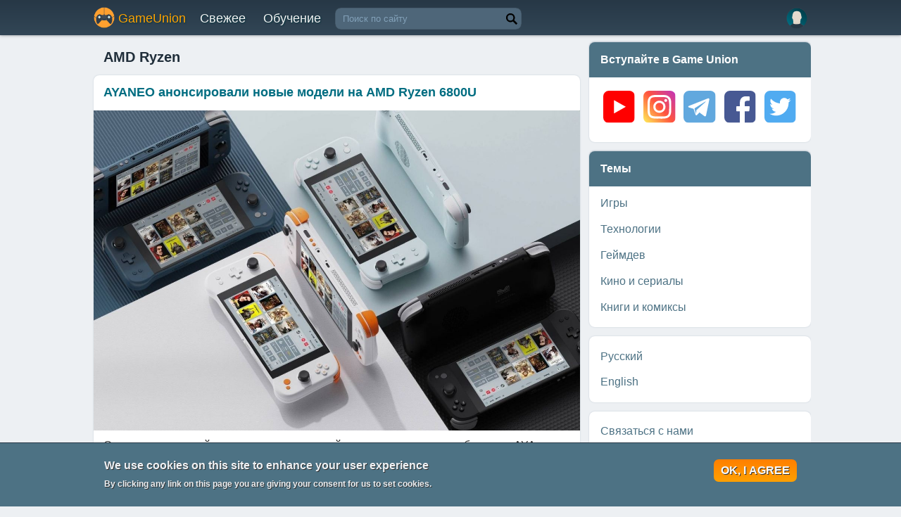

--- FILE ---
content_type: text/html; charset=UTF-8
request_url: https://www.gameunion.tv/ru/tag/amd-ryzen
body_size: 6582
content:
<!DOCTYPE html>
<html lang="ru" dir="ltr" prefix="content: http://purl.org/rss/1.0/modules/content/  dc: http://purl.org/dc/terms/  foaf: http://xmlns.com/foaf/0.1/  og: http://ogp.me/ns#  rdfs: http://www.w3.org/2000/01/rdf-schema#  schema: http://schema.org/  sioc: http://rdfs.org/sioc/ns#  sioct: http://rdfs.org/sioc/types#  skos: http://www.w3.org/2004/02/skos/core#  xsd: http://www.w3.org/2001/XMLSchema# ">
  <head>
    <meta charset="utf-8" />
<link rel="canonical" href="https://www.gameunion.tv/ru/tag/amd-ryzen" />
<link rel="image_src" href="http://www.gameunion.tv/themes/union/img/SMO_IMG.jpg" />
<link rel="shortcut icon" href="/themes/union/img/fav/favicon.ico" />
<link rel="icon" sizes="16x16" href="/themes/union/img/fav/favicon-16x16.png" />
<link rel="icon" sizes="32x32" href="/themes/union/img/fav/favicon-32x32.png" />
<link rel="icon" sizes="96x96" href="/themes/union/img/fav/favicon-96x96.png" />
<link rel="icon" sizes="192x192" href="/themes/union/img/fav/android-icon-192x192.png" />
<link rel="apple-touch-icon" href="/themes/union/img/fav/apple-icon-60x60.png" />
<link rel="apple-touch-icon" sizes="72x72" href="/themes/union/img/fav/apple-icon-72x72.png" />
<link rel="apple-touch-icon" sizes="76x76" href="/themes/union/img/fav/apple-icon-76x76.png" />
<link rel="apple-touch-icon" sizes="114x114" href="/themes/union/img/fav/apple-icon-114x114.png" />
<link rel="apple-touch-icon" sizes="120x120" href="/themes/union/img/fav/apple-icon-120x120.png" />
<link rel="apple-touch-icon" sizes="144x144" href="/themes/union/img/fav/apple-icon-144x144.png" />
<link rel="apple-touch-icon" sizes="152x152" href="/themes/union/img/fav/apple-icon-152x152.png" />
<link rel="apple-touch-icon" sizes="180x180" href="/themes/union/img/fav/apple-icon-180x180.png" />
<meta name="theme-color" content="#273846" />
<meta name="viewport" content="width=device-width, initial-scale=1.0, maximum-scale=1.0, user-scalable=0" />
<meta name="google-site-verification" content="JYid3zDkr7SM2mkZckfuQyW2og7F-RWw0254FB9-OGc" />
<meta name="yandex-verification" content="adbe6462862ef220" />
<meta name="Generator" content="Drupal 8 (https://www.drupal.org)" />
<meta name="MobileOptimized" content="width" />
<meta name="HandheldFriendly" content="true" />
<style>div#sliding-popup, div#sliding-popup .eu-cookie-withdraw-banner, .eu-cookie-withdraw-tab {background: #0779bf} div#sliding-popup.eu-cookie-withdraw-wrapper { background: transparent; } #sliding-popup h1, #sliding-popup h2, #sliding-popup h3, #sliding-popup p, #sliding-popup label, #sliding-popup div, .eu-cookie-compliance-more-button, .eu-cookie-compliance-secondary-button, .eu-cookie-withdraw-tab { color: #ffffff;} .eu-cookie-withdraw-tab { border-color: #ffffff;}</style>
<link rel="alternate" hreflang="ru" href="https://www.gameunion.tv/ru/tag/amd-ryzen" />
<link rel="delete-form" href="/ru/taxonomy/term/464/delete" />
<link rel="edit-form" href="/ru/taxonomy/term/464/edit" />
<link rel="latest-version" href="/ru/taxonomy/term/464/latest" />
<link rel="display" href="/ru/taxonomy/term/464/manage-display" />
<link rel="drupal:content-translation-overview" href="/ru/taxonomy/term/464/translations" />
<link rel="drupal:content-translation-add" href="/ru/taxonomy/term/464/translations/add" />
<link rel="drupal:content-translation-edit" href="/ru/taxonomy/term/464/translations/edit" />
<link rel="drupal:content-translation-delete" href="/ru/taxonomy/term/464/translations/delete" />

    <title>AMD Ryzen | GameUnion</title>
    <link rel="stylesheet" media="all" href="/sites/default/files/css/css_Gq9rxAjVDpNWHs3HQyNepOn78s16Ck24_Ia84CKxKAo.css" />
<link rel="stylesheet" media="all" href="/sites/default/files/css/css_Phn0aNW7gjjG7ldDDzJtJlTrAH3Q4Fc8Ucy9R8V9rAs.css" />
<link rel="stylesheet" media="all" href="/sites/default/files/css/css_ewUxJlj2KPkKgffsIR_MQd7l4qxTkxHzoJ6wv71RIcg.css" />
<link rel="stylesheet" media="all" href="/sites/default/files/css/css_Fzz0oyE1OCQjh4KzR2ydhwaeRSKKEIKd5HRbWtTaUhc.css" />
<link rel="stylesheet" media="all" href="/sites/default/files/css/css_8apf_447lWMMm83cIqtP1B8PCqo-3R1Kekhdy1gAQkg.css" />

    <script src="/sites/default/files/js/js_B7pS3ddmNLFYOJi3j28odiodelMu-EhaOeKlHZ8E6y0.js"></script>

<!--[if lte IE 8]>
<script src="/sites/default/files/js/js_VtafjXmRvoUgAzqzYTA3Wrjkx9wcWhjP0G4ZnnqRamA.js"></script>
<![endif]-->

	<script data-ad-client="ca-pub-3138266534148326" async src="https://pagead2.googlesyndication.com/pagead/js/adsbygoogle.js"></script>
	<meta name="yandex-verification" content="adbe6462862ef220" />
  </head>
  <body class="anonym">
        <a href="#main-content" class="visually-hidden focusable">
      Перейти к основному содержанию
    </a>
    
      <div class="dialog-off-canvas-main-canvas" data-off-canvas-main-canvas>
    <div class="layout-container">

  <header role="banner">
	<div class="header_wrapper">
		  <div>
    <nav role="navigation" aria-labelledby="block-home-menu" id="block-home" class="main-menu logo">
            
  <h2 class="visually-hidden" id="block-home-menu">Home</h2>
  

        
              <ul>
              <li>
        <a href="/ru" class="menu_logo" data-drupal-link-system-path="&lt;front&gt;">GameUnion</a>
              </li>
        </ul>
  


  </nav>
<nav role="navigation" aria-labelledby="block-union-main-menu-menu" id="block-union-main-menu" class="main-menu">
      
  <h2 id="block-union-main-menu-menu">Основная навигация</h2>
  

        
              <ul>
              <li>
        <a href="/ru/fresh" class="fresh" data-drupal-link-system-path="fresh">Свежее</a>
              </li>
          <li>
        <a href="/ru/learning" class="education" data-drupal-link-system-path="taxonomy/term/158">Обучение</a>
              </li>
        </ul>
  


  </nav>
<div class="views-exposed-form search-block search-header" data-drupal-selector="views-exposed-form-search-page-1" id="block-raskrytayaformasearchpage-1">
  
    
      <form action="/ru/search" method="get" id="views-exposed-form-search-page-1" accept-charset="UTF-8">
  <div class="js-form-item form-item js-form-type-textfield form-item-search-for js-form-item-search-for form-no-label">
        <input placeholder="Поиск по сайту" data-drupal-selector="edit-search-for" type="text" id="edit-search-for" name="search_for" value="" size="30" maxlength="128" class="form-text" />

        </div>
<div data-drupal-selector="edit-actions" class="form-actions js-form-wrapper form-wrapper" id="edit-actions"><input data-drupal-selector="edit-submit-search" type="submit" id="edit-submit-search" value="Поиск" class="button js-form-submit form-submit" />
</div>


</form>

  </div>
<nav role="navigation" aria-labelledby="block-normal-user-menu-menu" id="block-normal-user-menu" class="user-menu">
            
  <h2 class="visually-hidden" id="block-normal-user-menu-menu">Нормальное меню пользователя</h2>
  

        
              <ul>
              <li>
        <a href="/ru/user/login" class="profile login" data-drupal-link-system-path="user/login">Вход</a>
              </li>
        </ul>
  


  </nav>
<div id="block-mobile-menu" class="clicker">
  
    
      
            <div><div id="clicker"></div></div>
      
  </div>

  </div>

	</div>
  </header>

  
  

  

  

  

  <main role="main" id="main-container">
    
    <div class="layout-content">
        <div>
    <div data-drupal-messages-fallback class="hidden"></div>
<div id="block-union-page-title">
  
    
      
  <h1>AMD Ryzen</h1>


  </div>
<div id="block-union-content">
  
    
      <div class="views-element-container"><div class="paged-materials fresh js-view-dom-id-e23e79e44490e47291a0608fc32ac7401872545641d1ee9a297fce781915d040">
  
  
  

      <header>
      <div about="/ru/tag/amd-ryzen" typeof="schema:Thing">
  
      <span property="schema:name" content="AMD Ryzen" class="hidden"></span>

  
</div>

    </header>
  
  
  

      <div class="article-row views-row"><div class="views-field views-field-title"><h2 class="field-content"><a href="/ru/tekhnologii/ayaneo-anonsirovali-novye-modeli-na-amd-ryzen-6800u-133" hreflang="ru">AYANEO анонсировали новые модели на AMD Ryzen 6800U</a></h2></div><div class="views-field views-field-field-article-paragraph"><div class="field-content">  <div class="paragraph paragraph--type--article-image-paragraph paragraph--view-mode--default">
          
            <div data-blazy="" class="blazy blazy--field blazy--field-article-image blazy--view blazy--frontpage">



                    <div data-thumb="https://www.gameunion.tv/sites/default/files/styles/max_650x650/public/2022-05/aya-neo-next_04_2_Slide_0.jpg?itok=3NLj4-fY" class="media media--blazy media--loading media--responsive media--image">
        <img class="media__image media__element b-lazy b-responsive" srcset="" sizes="(min-width: 1290px) 1290px, (min-width: 1024px) 1024px, (min-width: 720px) 640px, 100vw" data-srcset="/sites/default/files/styles/max_325x325/public/2022-05/aya-neo-next_04_2_Slide_0.jpg?itok=WlVTdtdh 325w, /sites/default/files/styles/max_650x650/public/2022-05/aya-neo-next_04_2_Slide_0.jpg?itok=3NLj4-fY 650w, /sites/default/files/styles/max_1300x1300/public/2022-05/aya-neo-next_04_2_Slide_0.jpg?itok=45zcHcWB 1300w" data-src="/sites/default/files/styles/max_325x325/public/2022-05/aya-neo-next_04_2_Slide_0.jpg?itok=WlVTdtdh" src="[data-uri]" alt="AYANEO анонсировали новые модели на AMD Ryzen 6800U" typeof="foaf:Image" />


        
      
    </div>
        
  
</div>
      
      </div>
  <div class="paragraph paragraph--type--article-text-paragraph paragraph--view-mode--default">
          
            <div><p>Судя по прошедшей презентации, на данный момент команда разработчиков AYA сфокусировалась на AYANEO 2 и AYANEO SLIDE. Обе консоли будут работать на чипсете AMD 6800U с памятью LPDDR5 на частоте 6400MHz – это позволит получить до двух раз большую производительность, чем у Steam Deck и до трёх раз превзойти старые модели AYA.</p>
</div>
      
      </div>
</div></div><div class="views-field views-field-view-node"><span class="field-content continue-reading"><a href="https://www.gameunion.tv/ru/tekhnologii/ayaneo-anonsirovali-novye-modeli-na-amd-ryzen-6800u-133" hreflang="ru">Подробнее</a></span></div><div class="views-field views-field-comment-count"><span class="field-content"><a href="https://www.gameunion.tv/ru/tekhnologii/ayaneo-anonsirovali-novye-modeli-na-amd-ryzen-6800u-133#node-article-field-post-comment" title="Комментарии к посту" rel="noreferrer">0</a></span></div><div class="views-field views-field-uid"><span class="field-content"><a href="/ru/user/rinocrosser" hreflang="ru">Rinocrosser</a> <span>в</span></span></div><div class="views-field views-field-field-hub"><div class="field-content"><span>#</span><a href="/ru/tech" hreflang="ru">Технологии</a></div></div></div>
    <div class="article-row views-row"><div class="views-field views-field-title"><h2 class="field-content"><a href="/ru/tekhnologii/chestnyy-obzor-amd-ryzen-5-5600x-igry-testy-obrabotka-video-103" hreflang="ru">Большой обзор AMD Ryzen 5 5600X – Игры, Тесты, Обработка Видео, Blender, Обновление BIOS</a></h2></div><div class="views-field views-field-field-article-paragraph"><div class="field-content">  <div class="paragraph paragraph--type--article-video-paragraph paragraph--view-mode--default">
          
            <div><div data-video-embed-field-lazy="&lt;div class=&quot;video-embed-field-provider-youtube video-embed-field-responsive-video&quot;&gt;&lt;iframe width=&quot;854&quot; height=&quot;480&quot; frameborder=&quot;0&quot; allowfullscreen=&quot;allowfullscreen&quot; src=&quot;https://www.youtube.com/embed/ABVm7OxogIc?autoplay=1&amp;amp;start=13&amp;amp;rel=0&quot;&gt;&lt;/iframe&gt;
&lt;/div&gt;
" class="video-embed-field-lazy"><img src="/sites/default/files/styles/seo_picture_video/public/video_thumbnails/ABVm7OxogIc.jpg?itok=Ruc7uCqB" width="712" height="400" alt="" typeof="foaf:Image" />

<button class="video-embed-field-lazy-play"></button>
</div>
</div>
      
      </div>
  <div class="paragraph paragraph--type--article-text-paragraph paragraph--view-mode--default">
          
            <div><p>Для начала расскажу, почему выбрал именно этот процессор. Где и за сколько его взял. Какую взял Материнку и как её прошить под Ryzen 5000. А потом пробегусь по играм, тестам и профессиональным задачам.</p>
</div>
      
      </div>
</div></div><div class="views-field views-field-view-node"><span class="field-content continue-reading"><a href="https://www.gameunion.tv/ru/tekhnologii/chestnyy-obzor-amd-ryzen-5-5600x-igry-testy-obrabotka-video-103" hreflang="ru">Подробнее</a></span></div><div class="views-field views-field-comment-count"><span class="field-content"><a href="https://www.gameunion.tv/ru/tekhnologii/chestnyy-obzor-amd-ryzen-5-5600x-igry-testy-obrabotka-video-103#node-article-field-post-comment" title="Комментарии к посту" rel="noreferrer">0</a></span></div><div class="views-field views-field-uid"><span class="field-content"><a href="/ru/user/rinocrosser" hreflang="ru">Rinocrosser</a> <span>в</span></span></div><div class="views-field views-field-field-hub"><div class="field-content"><span>#</span><a href="/ru/tech" hreflang="ru">Технологии</a></div></div></div>

    

  
  

  
  
</div>
</div>

  </div>
<div id="block-followus-2" class="follow-us socialblock">
  
      <h2>Вступайте в Game Union</h2>
    
      
            <div><div class="socialblock-internal"><a class="socialblock-link" href="https://www.youtube.com/gameunion" target="_blank"><img class="social-icon" src="/themes/union/img/newICONS/youtube.svg" /></a> <a class="socialblock-link" href="https://www.instagram.com/gameunion_tv/" target="_blank"><img class="social-icon" src="/themes/union/img/newICONS/instagram.svg" /></a> <a class="socialblock-link" href="https://t.me/GameDEV" target="_blank"><img class="social-icon" src="/themes/union/img/newICONS/telegram.svg" /></a> <a href="https://www.facebook.com/GameUnion.TV/" target="_blank"><img src="/themes/union/img/newICONS/facebook.svg" /></a> <a class="socialblock-link" href="https://twitter.com/gameuniontv" target="_blank"><img class="social-icon" src="/themes/union/img/newICONS/twitter.svg" /></a></div>
</div>
      
  </div>

  </div>

    </div>
          <aside class="layout-sidebar-first" id="sidebar-first" role="complementary">
        <div class="sidebar__inner">   <div>
    <div id="block-followus" class="follow-us socialblock sidebar-block">
  
      <h2>Вступайте в Game Union</h2>
    
      
            <div><div class="socialblock-internal"><a class="socialblock-link" href="https://www.youtube.com/gameunion" target="_blank"><img class="social-icon" src="/themes/union/img/newICONS/youtube.svg" /></a> <a class="socialblock-link" href="https://www.instagram.com/gameunion_tv/" target="_blank"><img class="social-icon" src="/themes/union/img/newICONS/instagram.svg" /></a> <a class="socialblock-link" href="https://t.me/GameDEV" target="_blank"><img class="social-icon" src="/themes/union/img/newICONS/telegram.svg" /></a> <a href="https://www.facebook.com/GameUnion.TV/" target="_blank"><img src="/themes/union/img/newICONS/facebook.svg" /></a> <a class="socialblock-link" href="https://twitter.com/gameuniontv" target="_blank"><img class="social-icon" src="/themes/union/img/newICONS/twitter.svg" /></a></div>
</div>
      
  </div>
<nav role="navigation" aria-labelledby="block-topics-menu" id="block-topics" class="sidebar-block">
      
  <h2 id="block-topics-menu">Темы</h2>
  

        
              <ul>
              <li>
        <a href="/ru/games" data-drupal-link-system-path="taxonomy/term/1">Игры</a>
              </li>
          <li>
        <a href="/ru/tech" data-drupal-link-system-path="taxonomy/term/2">Технологии</a>
              </li>
          <li>
        <a href="/ru/gamedev" data-drupal-link-system-path="taxonomy/term/3">Геймдев</a>
              </li>
          <li>
        <a href="/ru/movies" data-drupal-link-system-path="taxonomy/term/5">Кино и сериалы</a>
              </li>
          <li>
        <a href="/ru/books" data-drupal-link-system-path="taxonomy/term/6">Книги и комиксы</a>
              </li>
        </ul>
  


  </nav>
<div class="language-switcher-language-url langswitcher sidebar-block" id="block-langswitcher" role="navigation">
  
    
      <ul class="links"><li hreflang="ru" data-drupal-link-system-path="taxonomy/term/464" class="ru is-active"><a href="/ru/tag/amd-ryzen" class="language-link is-active" hreflang="ru" data-drupal-link-system-path="taxonomy/term/464">Русский</a></li><li hreflang="en" data-drupal-link-system-path="taxonomy/term/464" class="en"><a href="/en/taxonomy/term/464" class="language-link" hreflang="en" data-drupal-link-system-path="taxonomy/term/464">English</a></li></ul>
  </div>
<nav role="navigation" aria-labelledby="block-union-footer-menu" id="block-union-footer" class="sidebar-block">
            
  <h2 class="visually-hidden" id="block-union-footer-menu">Меню в подвале</h2>
  

        
              <ul>
              <li>
        <a href="/ru/contact" data-drupal-link-system-path="contact">Связаться с нами</a>
              </li>
          <li>
        <a href="/ru/about" data-drupal-link-system-path="node/116">О проекте GUTV</a>
              </li>
        </ul>
  


  </nav>

  </div>
</div>
      </aside>
    
    
  </main>


    <footer role="contentinfo" id="footer-st">
		<div class="footer_wrapper">
			
		</div>
    </footer>


</div>
  </div>

    
    <script type="application/json" data-drupal-selector="drupal-settings-json">{"path":{"baseUrl":"\/","scriptPath":null,"pathPrefix":"ru\/","currentPath":"taxonomy\/term\/464","currentPathIsAdmin":false,"isFront":false,"currentLanguage":"ru"},"pluralDelimiter":"\u0003","suppressDeprecationErrors":true,"eu_cookie_compliance":{"cookie_policy_version":"1.0.0","popup_enabled":true,"popup_agreed_enabled":false,"popup_hide_agreed":false,"popup_clicking_confirmation":true,"popup_scrolling_confirmation":false,"popup_html_info":"\u003Cdiv role=\u0022alertdialog\u0022 aria-labelledby=\u0022popup-text\u0022 class=\u0022eu-cookie-compliance-banner eu-cookie-compliance-banner-info\u0022\u003E\n  \u003Cdiv class =\u0022popup-content info eu-cookie-compliance-content\u0022\u003E\n    \u003Cdiv id=\u0022popup-text\u0022 class=\u0022eu-cookie-compliance-message\u0022\u003E\n      \u003Ch2\u003EWe use cookies on this site to enhance your user experience\u003C\/h2\u003E\n\u003Cp\u003EBy clicking any link on this page you are giving your consent for us to set cookies.\u003C\/p\u003E\n\n    \u003C\/div\u003E\n    \u003Cdiv id=\u0022popup-buttons\u0022 class=\u0022eu-cookie-compliance-buttons\u0022\u003E\n      \u003Cbutton type=\u0022button\u0022 class=\u0022agree-button eu-cookie-compliance-agree-button\u0022\u003EOK, I agree\u003C\/button\u003E\n          \u003C\/div\u003E\n  \u003C\/div\u003E\n\u003C\/div\u003E","use_mobile_message":false,"mobile_popup_html_info":"\u003Cdiv role=\u0022alertdialog\u0022 aria-labelledby=\u0022popup-text\u0022 class=\u0022eu-cookie-compliance-banner eu-cookie-compliance-banner-info\u0022\u003E\n  \u003Cdiv class =\u0022popup-content info eu-cookie-compliance-content\u0022\u003E\n    \u003Cdiv id=\u0022popup-text\u0022 class=\u0022eu-cookie-compliance-message\u0022\u003E\n      \n    \u003C\/div\u003E\n    \u003Cdiv id=\u0022popup-buttons\u0022 class=\u0022eu-cookie-compliance-buttons\u0022\u003E\n      \u003Cbutton type=\u0022button\u0022 class=\u0022agree-button eu-cookie-compliance-agree-button\u0022\u003EOK, I agree\u003C\/button\u003E\n          \u003C\/div\u003E\n  \u003C\/div\u003E\n\u003C\/div\u003E","mobile_breakpoint":768,"popup_html_agreed":false,"popup_use_bare_css":false,"popup_height":"auto","popup_width":"100%","popup_delay":1000,"popup_link":"","popup_link_new_window":true,"popup_position":false,"fixed_top_position":true,"popup_language":"ru","store_consent":false,"better_support_for_screen_readers":false,"cookie_name":"","reload_page":false,"domain":"","domain_all_sites":false,"popup_eu_only_js":false,"cookie_lifetime":100,"cookie_session":0,"set_cookie_session_zero_on_disagree":0,"disagree_do_not_show_popup":false,"method":"default","automatic_cookies_removal":true,"allowed_cookies":"","withdraw_markup":"\u003Cbutton type=\u0022button\u0022 class=\u0022eu-cookie-withdraw-tab\u0022\u003EPrivacy settings\u003C\/button\u003E\n\u003Cdiv role=\u0022alertdialog\u0022 aria-labelledby=\u0022popup-text\u0022 class=\u0022eu-cookie-withdraw-banner\u0022\u003E\n  \u003Cdiv class=\u0022popup-content info eu-cookie-compliance-content\u0022\u003E\n    \u003Cdiv id=\u0022popup-text\u0022 class=\u0022eu-cookie-compliance-message\u0022\u003E\n      \u003Ch2\u003EWe use cookies on this site to enhance your user experience\u003C\/h2\u003E\n\u003Cp\u003EYou have given your consent for us to set cookies.\u003C\/p\u003E\n\n    \u003C\/div\u003E\n    \u003Cdiv id=\u0022popup-buttons\u0022 class=\u0022eu-cookie-compliance-buttons\u0022\u003E\n      \u003Cbutton type=\u0022button\u0022 class=\u0022eu-cookie-withdraw-button\u0022\u003EWithdraw consent\u003C\/button\u003E\n    \u003C\/div\u003E\n  \u003C\/div\u003E\n\u003C\/div\u003E","withdraw_enabled":false,"reload_options":0,"reload_routes_list":"","withdraw_button_on_info_popup":false,"cookie_categories":[],"cookie_categories_details":[],"enable_save_preferences_button":true,"cookie_value_disagreed":"0","cookie_value_agreed_show_thank_you":"1","cookie_value_agreed":"2","containing_element":"body","settings_tab_enabled":false,"open_by_default":true},"blazy":{"loadInvisible":false,"offset":100,"saveViewportOffsetDelay":50,"validateDelay":null,"container":""},"field_group":{"html_element":{"mode":"preview","context":"view","settings":{"id":"","classes":"tag-container","element":"div","show_label":false,"label_element":"h3","attributes":"","effect":"none","speed":"fast"}}},"ajaxTrustedUrl":{"\/ru\/search":true},"user":{"uid":0,"permissionsHash":"cdca804881c3cb2cfc819a16986f482f03679bf0edb182cb5841725c21a51871"}}</script>
<script src="https://ajax.googleapis.com/ajax/libs/jquery/3.2.1/jquery.min.js"></script>
<script src="/sites/default/files/js/js_7eT980I_gRQthB-UpsBaOtRpezlQ3s-na_DXAFypKUk.js"></script>
<script src="/sites/default/files/js/js_aBJwnNxr7NrtiOIoYxWpC8qKwWj03d0mijdXy-QRO4o.js"></script>
<script src="/sites/default/files/js/js_8nspBn5dB9VJ3B4LFZSJOvbBKb-OrnBl-InSYHNNU-c.js"></script>
<script src="/sites/default/files/js/js_HEA1p0qzfQCkydPb4a6EQUQdmLm-_8ES6d9IOyyPT00.js"></script>

  </body>
</html>


--- FILE ---
content_type: text/html; charset=utf-8
request_url: https://www.google.com/recaptcha/api2/aframe
body_size: 259
content:
<!DOCTYPE HTML><html><head><meta http-equiv="content-type" content="text/html; charset=UTF-8"></head><body><script nonce="W9WxU68fVvbbIWxSwHmOqA">/** Anti-fraud and anti-abuse applications only. See google.com/recaptcha */ try{var clients={'sodar':'https://pagead2.googlesyndication.com/pagead/sodar?'};window.addEventListener("message",function(a){try{if(a.source===window.parent){var b=JSON.parse(a.data);var c=clients[b['id']];if(c){var d=document.createElement('img');d.src=c+b['params']+'&rc='+(localStorage.getItem("rc::a")?sessionStorage.getItem("rc::b"):"");window.document.body.appendChild(d);sessionStorage.setItem("rc::e",parseInt(sessionStorage.getItem("rc::e")||0)+1);localStorage.setItem("rc::h",'1769818929659');}}}catch(b){}});window.parent.postMessage("_grecaptcha_ready", "*");}catch(b){}</script></body></html>

--- FILE ---
content_type: text/css
request_url: https://www.gameunion.tv/sites/default/files/css/css_8apf_447lWMMm83cIqtP1B8PCqo-3R1Kekhdy1gAQkg.css
body_size: 7107
content:
body{font-family:'PT Sans',sans-serif,arial;font-size:16px;text-rendering:geometricPrecision;padding:0;margin:0;width:100%;color:#333;-webkit-appearance:none;background:#424c54;background:#273846;background:#edf0f3}::-moz-selection{background:#d5dce3}::-webkit-selection{background:#202932;color:#a7aaac}.layout-container{margin:0 !important}textarea:focus,input:focus{outline:0}*:focus{outline:0}label{font-weight:normal;font-family:'PT Sans Narrow',sans-serif;padding-bottom:5px;padding-top:10px}a{color:#4d7284;text-decoration:none;transition:.2s all}a:hover{color:#ff7f00}a.visually-hidden.focusable{display:none}p{margin-top:0;margin-bottom:10px}h1,h2,h3{color:#333;font-family:'PT Sans Narrow',sans-serif;text-decoration:none;font-weight:400}h2{font-size:18px;font-weight:bold}.layout-container{width:100%;min-width:320px}.front .layout-container{padding-top:0;overflow:hidden}main{position:relative;max-width:1024px;margin:0 auto;margin-top:50px;overflow:hidden}header[role=banner]{position:fixed;background:#273846;width:100%;height:50px;overflow:hidden;top:0;font-size:18px;z-index:5;background:linear-gradient(to bottom,#273846,#273846f0);background:linear-gradient(to bottom,#273846,#324656);box-shadow:0 0 4px #0e141980}.toolbar-horizontal header[role=banner]{top:78.6px}.header_wrapper{padding-top:16px;max-width:1024px;margin:0 auto}.layout-content{float:left;width:67.5%;padding:1%;padding-right:0;padding-left:.5%;border-radius:3px}.layout-content p{margin-top:5px;margin-bottom:10px;line-height:22px}.layout-sidebar-first{width:32%;padding-top:1%;float:right}.sidebar__inner{transform:translate(0,0);transform:translate3d(0,0,0)}#block-followus-2{display:none}.socialblock img{max-width:15.2%;margin:1.3%;height:auto;border-radius:8px;transition:.2s all}.socialblock img:hover{max-width:16.2%;margin:.8%;transition:.2s all}.follow-us .socialblock-internal{padding-left:5%;padding-top:3%;padding-bottom:3%}footer{clear:both;overflow:hidden;width:98%;padding:1%}.footer_wrapper{max-width:1024px;margin:0 auto}.block-sense{box-shadow:1px 1px 0 #006d81,1px -1px 0 #006d81,-1px -1px 0 #006d81,-1px 1px 0 #006d81,0px 2px 1px #00c3ff !important;border-radius:8px !important;padding-bottom:0 !important;box-shadow:0 0 2px #bfc8d2,0px 3px 0 #00c3ff !important}div#block-bottom-sense{margin-top:2%}div#block-left-sense .quickedit-field{overflow:hidden}div#block-left-sense{padding-top:0}.view-middle-sense{padding:3% 0 3% 0;margin:2% 0 0 0;box-shadow:0 0 2px #bfc8d2;border-radius:8px}.view-middle-sense .views-row{max-width:80%;margin:0 auto}.sidebar-block{width:96%;margin-left:4%;margin-bottom:4%;background:#FFF;border-radius:8px;box-shadow:0 0 2px #bfc8d2;padding:10px 0 10px 0}.sidebar-block h2{font-size:16px;font-weight:bold;width:95%;padding:5%;padding-right:0;margin-bottom:2%;margin-top:-10px;border-radius:8px 8px 0 0;background:#d5dce3;background:#4d7284;display:block;color:transparent;text-shadow:0 0 0 #4d7284;text-shadow:0 0 0 #006d81;text-shadow:0 0 0 #fff;box-shadow:0 -1px 2px #bfc8d2}.views-throbbing{display:none !important}.ajax-progress-throbber{display:none !important}.js input.form-autocomplete{background:#edf0f3 !important}.ui-menu .ui-menu-item-wrapper{padding:2px !important;background:transparent !important;color:#4d7284;border:0 !important}div#sliding-popup{background:#d5dce3;background:#edf0f3;border-top:1px solid #273846;background:#4d7284}#sliding-popup h1,#sliding-popup h2,#sliding-popup h3,#sliding-popup p{color:#edf0f3;text-shadow:1px 1px 0 #333}.eu-cookie-compliance-agree-button,.eu-cookie-compliance-more-button,.eu-cookie-compliance-hide-button{text-transform:uppercase;font-weight:bold;padding:7px 10px;cursor:pointer;transition:.2s all;border-radius:7px;color:#fafafa;text-shadow:1px 1px 0 #333;background:#4d7284;background:linear-gradient(0deg,#ffa000,#ff7f00);border:0;box-shadow:none;margin-top:2%;margin-right:0;font-size:16px}.eu-cookie-compliance-agree-button:hover,.eu-cookie-compliance-more-button:hover,.eu-cookie-compliance-hide-button:hover{background:#d5dce3;box-shadow:0 0 1px #4d7284}.eu-cookie-compliance-agree-button:hover,.eu-cookie-compliance-more-button:hover,.eu-cookie-compliance-hide-button:hover{background:#edf0f3;box-shadow:0 0 1px #4d7284;color:#4d7284 !important;text-shadow:1px 1px 0 #FFF}.eu-cookie-compliance-content{max-width:1024px}.eu-cookie-compliance-message,.eu-cookie-compliance-buttons{margin:2%;max-width:98%;padding-top:0}.clicker{background:url(/themes/union/img/ICONS/menu_blue_g.png) #006d81;background-size:30px 30px;background-repeat:no-repeat;background-position:4px center;border-radius:20px 0 0 20px;padding:4px;width:45px;height:30px;margin-top:-10px;float:right;cursor:pointer;display:none}.search-mobile{display:none}.search-header{position:relative;display:inline-block;margin-top:-2px}.search-header input#edit-submit-search,.search-header input#edit-submit-search--2{display:none;position:absolute;top:0;right:0}.search-block input#edit-search-for,.search-block input#edit-search-for--2{background:#4e6679;color:#fafafa;height:20px;padding:2%;padding-left:4%;margin-left:15px;display:inline-block;border-radius:8px;-moz-box-shadow:inset 0 0 1px #000;-webkit-box-shadow:inset 0 0 1px #000;box-shadow:inset 0 0 1px #000;position:relative;top:-3px;background-image:url(/themes/union/img/ICONS/magni.svg) !important;background-size:18px 20px !important;background-repeat:no-repeat !important;background-position:right 5px center !important;transition:.2s all}.search-block input#edit-search-for:focus,.search-block input#edit-search-for--2:focus{background:#edf0f3;color:#333;transition:.2s all}.search-block input#edit-search-for::-webkit-input-placeholder,.search-block input#edit-search-for--2 ::-webkit-input-placeholder{color:#82a0b8;transition:.2s all}.search-block input#edit-search-for ::-moz-placeholder,.search-block input#edit-search-for--2 ::-moz-placeholder{color:#82a0b8;transition:.2s all}.search-block input#edit-search-for ::-ms-placeholder,.search-block input#edit-search-for--2 ::-ms-placeholder{color:#82a0b8;transition:.2s all}.search-block input#edit-search-for ::placeholder,.search-block input#edit-search-for--2 ::placeholder{color:#82a0b8;transition:.2s all}.search-api-autocomplete-search .ui-menu-item a{font-size:14px !important}h2#block-union-main-menu-menu{display:none}header li{display:inline}header li a{font-size:18px;margin-left:15px;margin-right:5px;color:#f2f2f2;text-shadow:1px 1px 2px #07363f;transition:.2s all}header li a:hover{color:#f2f2f2}header li a.add{padding:5px 12px;border-radius:10px;background:url(/themes/union/img/ICONS/add_blue_g.png);background-size:30px 30px;background-repeat:no-repeat;background-position:2px center;text-shadow:none;color:transparent}div#block-union-branding{float:left;padding-left:24px}a.menu_logo{color:#ffa000 !important;background:url(/themes/union/img/favicon.png);background-position:0 0;background-size:30px auto;background-repeat:no-repeat;padding-left:35px;padding-top:6px;padding-bottom:6px;font-size:18px;float:left;margin-left:5px}nav#block-home{float:left;margin-top:-6px}h2#block-home-menu{display:none}nav#block-union-main-menu{float:left}.sidebar-block ul a{padding-left:5%;padding-top:3%;padding-bottom:3%;display:block}.sidebar-block ul a:hover{box-shadow:-1px 0 0 #ff7f00}.sidebar-block ul a.header-link{font-weight:bold;padding:5%;padding-right:0;margin-bottom:2%;border-radius:3px 3px 0 0;background:#d5dce3;display:block;box-shadow:-1px 0 0 transparent;color:transparent;text-shadow:0 0 0 #4d7284}.user-menu{float:right;border-radius:4px}.user-menu ul a.profile{color:#FFF;background:url(/themes/union/img/ICONS/human_blue_30.png);background-size:30px 30px;background-repeat:no-repeat;background-position:0 center;text-indent:-9999px;float:right;margin-top:-5px;width:30px;height:30px}.user-menu .login{display:none}.anonym .user-menu .login{display:unset}.links.inline li.comment-add{display:none}.links.inline li.statistics-counter{padding:2%;display:none}.comments_block mark{display:none}.ui-dialog .ui-dialog-titlebar{background:none;color:#4d7284}.ui-widget-header{border:0 !important}.comments_block h2{padding-top:2%;padding-bottom:2%;color:#4d7284}.comments_block .form-actions{margin-bottom:10px}.comments_block .comment{margin-bottom:10px;overflow:hidden;border-radius:4px;border:1px solid #edf0f3}.comments_block .permalink_box{float:right}.comment_content .links.inline li{display:inline-block}.comment_content .links.inline a{color:#d5dce3;margin-right:5px}.comment_content .links.inline a:hover{color:#ff7f00}.comment__meta{background:#edf0f3;padding:2%}.comment__meta a{padding:2px 0 2px 25px;background:url(/themes/union/img/ICONS/human_blue.png);background-size:20px 20px;background-repeat:no-repeat;background-position:0 0}.comment__meta a:hover{color:#4d7284;padding:2px 0 2px 25px;background:url(/themes/union/img/ICONS/human_orange.png);background-size:20px 20px;background-repeat:no-repeat;background-position:0 0}.comment_content{padding:2%}.comment__meta article{display:none}.comment_content .links.inline .comment-forbidden{display:none}.blogs #block-union-content{padding:2%;background:#FFF;overflow:hidden}.blogs .layout-content .form-text{background:#edf0f3;width:200px;max-width:60%;padding:2%;margin:2%;margin-left:0;margin-top:0;clear:both;display:block}.userpic img{border-radius:8px}.blogs .views-row{padding:2%;margin-top:2%;background:#edf0f3}.blogs .pager,.paged-materials .pager{padding:2%;margin-top:2%;background:#edf0f3;overflow:hidden;border-radius:8px}.paged-materials.fresh .pager,.view-main footer{background:#fff;box-shadow:0 0 2px #bfc8d2;border-radius:8px}.blogs .pager li,.paged-materials .pager li{float:left}.blogs .pager a,.paged-materials .pager a{display:block;padding:5px 7px;margin-right:8px;border-radius:4px;color:#FFF;background:#006d81}li.pager__item.pager__item--ellipsis{margin-right:8px}.blogs .pager a:hover,.paged-materials .pager a:hover{background:#ff7f00}.blogs .pager .is-active a,.blogs .pager .is-active a:hover,.paged-materials .pager .is-active a,.paged-materials .pager .is-active a:hover{background:#d5dce3;color:#424c54}.continue-reading a{padding:8px 10px;margin-right:12px;margin-top:-8px;border-radius:4px;background:#edf0f3;box-shadow:0 0 2px #bfc8d2;color:#424c54;display:inline-block;float:left}.continue-reading a:hover{color:#FFF;background:#006d81}.views-display-link{padding:8px 10px;margin:1%;margin-right:5px;border-radius:4px;background:#d5dce3;color:#424c54;display:inline-block}.views-display-link:hover{color:#FFF;background:#006d81;border-radius:4px;display:inline-block}.cke_top,.cke_bottom{background:#edf0f3 !important;border:0 !important}.comment-form label{display:none}.filter-wrapper.js-form-wrapper.form-wrapper{display:none}.comment-form .counter{background:#edf0f3;padding:2%;border-radius:0 0 3px 3px}.comment-form .field--name-comment-body{margin-top:2%;margin-bottom:2%}.links.inline li.comment-forbidden{padding:2% !important;border-radius:0 0 8px 8px;border:1px solid #edf0f3}.cke_chrome{border-left:1px solid #edf0f3 !important;border-right:1px solid #edf0f3 !important;border-bottom:0 !important;border-top:0 !important}.button{font-size:14px;color:#4d7284;background:#d5dce3;text-transform:uppercase;font-weight:bold;padding:7px 10px;cursor:pointer;transition:.2s all;border-radius:7px}.button:hover{color:#fafafa;text-shadow:1px 1px 0 #555;background:#4d7284;background:#006d81}.editing .form-select{font-size:16px;cursor:pointer}.editing .redirect-table__path{white-space:normal}input#edit-path-0-alias,input#edit-uid-0-target-id{clear:none}.search-view .views-row{padding:2%;margin-bottom:2%;background:#FFF;border-radius:8px;box-shadow:0 0 2px #bfc8d2}.search-view .views-field-uid a{color:#8b96a2;padding:2px 0 2px 25px;background:url(/themes/union/img/ICONS/human_blue.png);background-size:20px 20px;background-repeat:no-repeat;background-position:0 0;margin-top:10px;display:inline-block}.search-view .views-field-uid a:hover{color:#4d7284;background:url(/themes/union/img/ICONS/human_orange.png);background-size:20px 20px;background-repeat:no-repeat;background-position:0 0}#search-block-form{border-radius:3px}#search-block-form .form-item input{font-size:16px;width:100%;padding:3%;margin:0;border-radius:3px 3px 0 0}#search-block-form .button{color:#4d7284;font-size:14px;text-transform:uppercase;font-weight:bold;width:100%;padding:3%;border-radius:0 0 3px 3px;background:#edf0f3;cursor:pointer}#search-block-form .button:hover{color:#FFF;transition:.2s all;background:#4d7284}#block-user-login-block .form-text{background:#d5dce3;width:96%;padding:2%;margin-top:2%;margin-bottom:5%;font-size:16px}.user-login-form,.user-register-form,.user-pass{padding:2%;border:1px solid #d0dee0;border-radius:8px}.user-login-form .js-form-item{margin:0 0 4% 0}.user-register-form .description,.user-register-form .js-form-item .description{margin-bottom:1%}.user-register-form label{margin-top:1%;display:block}.user-register-form .image-widget{padding:2%;margin-top:1%;margin-bottom:1%;background:#edf0f3}.user-register-form input#edit-user-picture-0-upload{clear:both;display:block;margin-top:1%}.password-strength__meter{max-width:200px !important}div[role=contentinfo]{background:#d5dce3;color:#FFF;padding:1%;display:block;border-radius:4px}.contact-message-form #edit-name label{display:block}.contact-message-form #edit-mail label{margin-top:2% !important;display:block}.contact-message-form #edit-mail{margin-bottom:2%}.editing .js-form-type-checkbox{margin-bottom:2%}.editing .field--name-field-hot .js-form-type-checkbox{margin-top:2%}.editing .layout-content textarea{background:#edf0f3;width:96%;margin:2%;padding:2%;margin-left:0}.editing .layout-content .form-text{background:#edf0f3;width:200px;max-width:60%;padding:2%;margin:2%;margin-left:0;clear:both;display:block}.captcha{margin:4%;margin-left:0;margin-bottom:2%}form#contact-message-feedback-form .js-form-item{margin-bottom:4%}form#contact-message-feedback-form{padding:2%;border:1px solid #d0dee0;border-radius:8px}.editing .layout-content .autocomplete-deluxe-container .form-text{margin:0}div.autocomplete-deluxe-throbber{display:none}.editing .layout-content .form-email{background:#edf0f3;max-width:60%;padding:2%;margin:2%;margin-left:0;clear:both;display:block}.editing .form-wrapper.vertical-tabs__pane{padding:4%}.editing .tabledrag-toggle-weight-wrapper{display:none}.editing .paragraph-type-title{text-transform:capitalize}.editing .paragraphs-subform label{display:none}.clearfix .paragraphs-dropbutton-wrapper{text-align:center;max-width:640px;margin:0 auto}.editing .paragraphs-dropbutton-wrapper .button{margin-bottom:10px}.editing .paragraphs-dropbutton-wrapper .field-add-more-submit{margin-right:10px}.editing .draggable{box-shadow:0 0 1px #4d7284 inset;margin:1%;margin-left:0;padding:1%;max-width:98%;overflow:hidden;border-radius:4px}.editing .field--name-field-article-paragraph table{border-collapse:separate;border-spacing:0 10px;max-width:100%;overflow:hidden}.editing .field--name-field-article-paragraph{margin-bottom:2%}.editing .description{line-height:22px}.editing table#field-article-paragraph-values tbody{max-width:100%;overflow:hidden;display:block}.editing table#field-article-paragraph-values{max-width:100%;display:block}.editing .layout-content .paragraph-type-title{font-weight:bold}.js .field--widget-entity-reference-paragraphs .tabledrag-handle .handle{background:url(/core/themes/stable/images/core/icons/787878/move.svg) no-repeat 12px 12px #d5dce3;height:20px;margin:0;padding:10px;width:20px;border-radius:20px}.editing .layout-content{width:65%;padding:2%;margin-top:1%;margin-bottom:1%;background:#FFF;border-radius:8px}div#block-union-local-tasks{padding:2%}.editing .layout-sidebar-first{display:none}.editing div#block-union-page-title{padding-top:0}.editing div#block-union-page-title h1{color:#4d7284;text-shadow:none}form#contact-message-feedback-form{padding-top:20px}.editing .layout-content label{font-weight:bold}.editing .field--name-title{padding-top:10px}.editing .field--name-title .form-text{font-weight:bold}.editing .field--name-title label{display:none}.editing .field--name-field-hub{padding-top:10px;padding-bottom:10px}.editing .field--name-field-hub .form-checkboxes{padding-left:1%}.editing .field--name-field-hub label{font-weight:normal;cursor:pointer;margin-bottom:5px}.editing .field--name-field-hub label:hover{color:#ff7f00}.editing .field--name-field-hub legend{font-weight:bold;padding-bottom:10px}.editing .image-widget{margin-top:10px;margin-bottom:15px}div#edit-langcode-wrapper{padding:2%;padding-left:0}div#edit-langcode-wrapper option{padding:10px}#field-article-paragraph-values thead{display:none}.vertical-tabs__menu-item:hover{background:#fff;transition:.2s all;border:0}.vertical-tabs__menu-item{background:#edf0f3;border:0}.vertical-tabs__menu-item a:hover{outline:0}.vertical-tabs__menu-item a:hover{color:#4d7284}.vertical-tabs,.vertical-tabs__menu{border:0}.vertical-tabs__menu{margin:0 0 0 -15em}div#block-union-breadcrumbs{padding:1%}div#block-union-breadcrumbs li{display:inline-block}div#block-union-local-tasks li{display:inline}div#block-union-local-tasks a{border-bottom:1px solid #fff;color:#006d81;padding:1%}div#block-union-local-tasks a:hover{border-bottom:1px solid #006d81}div#block-union-local-tasks{padding:10px;background:#fff;z-index:1;border-radius:8px;box-shadow:0 0 2px #bfc8d2;margin-bottom:2%}#block-union-content article{overflow:hidden;padding:2%;background:#FFF;box-shadow:0 0 2px #bfc8d2;border-radius:8px}#block-union-content .paragraph img{max-width:104.2%;width:104.2%;margin-left:-2.1%;height:auto}.paragraph--type--blog{overflow:hidden;padding:2%;background:#edf0f3;box-shadow:0 0 2px #bfc8d2;border-radius:8px}.paragraph--type--blog h2{float:left}.paragraph--type--blog .tag-container{clear:both;float:left;margin-bottom:-2%;margin-left:-2%;background:#edf0f3;box-shadow:none}.paragraph--type--blog .blog_picture{max-width:80px}.paragraph--type--blog .tag-container .blog_picture img{border-radius:8px}.paragraph--type--post img{width:38% !important;margin-left:0 !important;border-radius:4px;float:left}.paragraph--type--post h2{float:right;width:60%}.paragraph--type--post .author-and-date{float:left;padding-top:2%;padding-left:2%}.paragraph--type--article-header-paragraph h2{padding-top:2%;padding-bottom:1%;color:#4d7284;border-bottom:1px solid #4d7284}.smm-picture img{max-width:100%;height:auto}.SEOPictureField img{width:0;height:0;overflow:hidden}.SEOPictureField{margin:0 !important;padding:0 !important;width:0;height:0;overflow:hidden}.slick__slide img{max-width:100% !important;margin-left:0 !important}.slick{max-width:104.2%;margin-left:-2.1%;width:104.2%;position:relative}.video-embed-field-lazy-play{height:120px;width:120px;left:50%;top:50%;margin-left:-60px;margin-top:-60px;position:absolute;background:url(/themes/union/img/Play_B.svg) no-repeat;cursor:pointer;background-size:120px 120px;opacity:.65;border:0 !important;transition:.1s all}.video-embed-field-lazy:hover .video-embed-field-lazy-play{height:120px;width:120px;margin-left:-60px;margin-top:-60px;background:url(/themes/union/img/Play.svg) no-repeat;cursor:pointer;background-size:120px 120px;opacity:.95;transition:.1s all}.video-embed-field-lazy{width:100%}#block-union-content article .video-embed-field-responsive-video{width:104.2%;margin-left:-2.1%}.blog-picture-views img{width:18px;height:auto;float:left;margin-right:8px;border-radius:100%}.views-row{overflow:hidden}.views-field-field-blog-type{float:left;color:#8b96a2}.views-field-field-blog-type a{color:#8b96a2}.views-field.views-field-name{float:left;margin-right:8px}#block-union-content .article-row{margin-bottom:2%;box-shadow:0 0 2px #bfc8d2;border-radius:8px;position:relative}.mini-pic{max-width:38%;overflow:hidden;float:left;margin-right:2%}.mini-pic img{width:100%;height:auto;border-radius:4px}.view-display-id-entity_view_2 .article-row .views-field.views-field-title,.view-display-id-entity_view_1 .article-row .views-field.views-field-title{clear:none}.term-box{padding:2%;border-radius:3px;background:#FFF;overflow:hidden;margin-bottom:2%}div#block-union-page-title{padding:2%;margin:0;padding-top:10px;border-radius:3px 3px 0 0}div#block-union-page-title h1{font-size:20px;font-weight:bold;color:#202e3a}li.statistics-counter{color:#d5dce3;padding-bottom:10px !important}.paragraph--type--article-quote-paragraph{padding:2%;padding-left:19%;padding-right:19%;margin-bottom:2%;background:#edf0f3;border-radius:5px;overflow:hidden}.paragraph--type--article-quote-paragraph img{float:left;width:36%;margin-right:3%;margin-bottom:0;margin-left:0 !important;height:auto;border-radius:38%}.paragraph--type--article-quote-paragraph .quote-name{font-weight:bold;display:block;margin-top:5px;color:#006d81;float:left;margin-left:15px;display:list-item;list-style-type:disc}.tags_topics{font-weight:bold}.impressions{font-size:18px;color:#4d7284;font-weight:bold;margin-bottom:2%}.tag-container .impressions{box-shadow:0 0 2px #bfc8d2;float:left;clear:both;padding:2%;margin-top:2%;margin-bottom:0;border-radius:8px}.impressions img{height:auto;max-width:30px;max-height:30px;width:30px}.impressions .form-radio{display:none}.impressions .js-form-item{display:inline-block;padding:4px;margin-top:1%;background:transparent;border-radius:8px}.votingapi-reaction-count{position:absolute;bottom:0;display:block;font-size:16px !important;color:#bee1ff;border-radius:100%;text-shadow:1px 1px 0 #4d7284,1px -1px 0 #4d7284,-1px 1px 0 #4d7284,-1px -1px 0 #4d7284}.impressions .js-form-item:hover{background:#4d7284;transition:.2s all}.votingapi-reaction-item-wrapper{position:relative}.se-block.se-align-left{overflow:hidden;padding:2%;border-radius:3px 3px 0 0;border:1px solid #edf0f3}.se-block h3.block-title{display:none}.se-block .block-content .se-container .se-links-container .se-links .se-link img{max-width:30px;max-height:30px;width:30px;border-radius:4px}.se-block .block-content .se-container .se-trigger img{max-width:20px;max-height:20px;padding:5px;padding-left:0}.se-block .block-content .se-container .se-links-container .se-links,.se-block .block-content .se-container .se-links-container,.se-block .block-content .se-container .se-trigger{height:30px}.tag-container{background:#FFF;border-radius:8px;box-shadow:0 0 2px #bfc8d2;padding:2%;margin-bottom:2%;overflow:hidden}.tag-container .blog_picture{margin-right:2%;float:left}.tag-container .blog_picture img{border-radius:8px}.tag-container p{margin-top:0}.tags-container{overflow:hidden;padding:2%;background:#edf0f3;border-radius:8px 8px 0 0}.tags-container a{float:left;margin-right:10px}.tags-container .tags-topics{font-weight:bold}.reference-autocomplete{background:#edf0f3 !important;border-radius:3px !important;padding:1% !important}#autocomplete ul.links,#autocomplete ul.links li{background:#edf0f3;border-radius:3px;padding:1%}div#edit_field_tags_chosen{width:98% !important;padding:1%;display:block !important}.chosen-choices{border:0 !important;box-shadow:none !important;background:#edf0f3 !important}.chosen-container-multi .chosen-choices li.search-choice{background:#d5dce3 !important}.chosen-container .chosen-drop{width:98% !important;background:#edf0f3 !important;border:0 !important;box-shadow:none !important;padding:1%;border-radius:3px}.chosen-container .chosen-drop .highlighted{background:#d5dce3 !important}.field--name-field-article-quote-name .autocomplete-deluxe-container{width:99% !important;background:#edf0f3 !important;border:0 !important;box-shadow:none !important;margin:1%;margin-left:0;border-radius:3px}div.autocomplete-deluxe-multiple .form-text,.autocomplete-deluxe-container .form-text{clear:none !important;margin:5px !important;padding:6px !important;background:transparent !important}div.autocomplete-deluxe-multiple tester{display:none !important}div.autocomplete-deluxe-multiple{width:99% !important;background:#edf0f3 !important;border:0 !important;box-shadow:none !important;margin:1.5%;padding:0;margin-left:0;border-radius:3px}div.autocomplete-deluxe-container{background:#edf0f3 !important;border:0 !important;box-shadow:none !important;margin:1.5%;padding:0;margin-left:0;border-radius:3px}.autocomplete-deluxe-item{font-size:16px !important;border:0 !important;box-shadow:none !important;background:#d5dce3 !important;margin:4px 0 4px 5px !important;padding:10px 30px 10px 10px !important}.autocomplete-deluxe-item-delete{height:12px !important;right:10px !important;top:11px !important;width:11px !important}.ui-menu .ui-menu-item-wrapper{display:block !important;padding:5px !important;margin:0 !important;margin-top:3px !important;background:#d5dce3 !important;color:#4d7284 !important}.ui-menu .ui-menu-item-wrapper:hover{display:block !important;padding:5px !important;margin:0 !important;margin-top:3px !important;background:#edf0f3 !important}.ui-widget.ui-widget-content{border:0 !important;padding:4px !important;background:#d5dce3 !important;overflow:hidden !important;border-radius:3px}.slick-arrow::before{color:#FFF !important}.slick-arrow::before:hover{color:#ffa000 !important}.slide__constrained{margin:0;margin-left:0 !important;padding-top:0 !important;max-width:100%;left:0 !important;min-height:0 !important}.slick__slider{background:#edf0f3}.slide__caption{color:#fafafa;font-size:16px !important;background:#333;background:#333333bd;padding:10px 15px;width:102% !important}.layout-content .slide__caption p{margin-top:5px;margin-bottom:5px}.paragraph ul{margin-top:5px;margin-bottom:10px;padding:2%;padding-left:5%;padding-right:20%;background:#edf0f3;color:#006d81;border-radius:4px}.paragraph ul.slick-dots{padding:4px;background:none;border-radius:0;margin:0;bottom:-34px}.paragraph ul li{list-style-type:disc;margin-left:1em}.js .paragraph-type-title{min-width:0}.editing .field--widget-entity-reference-paragraphs td{padding:2%;width:96%}.field--name-field-article-paragraph h4.label.js-form-required.form-required{display:none}.editing div#edit-field-article-paragraph{padding:1%}.editing .field--widget-entity-reference-paragraphs .field-multiple-drag{vertical-align:middle;width:50px;padding-right:10px}a.tabledrag-handle{padding:10px;border-radius:10px;padding-bottom:20px}.field--name-field-article-text .counter{background:#edf0f3;padding:2%;border-radius:0 0 3px 3px}.field--name-field-seo-picture{width:0;height:0}.article-row{padding:2%;background:#FFF;overflow:hidden}.article-row h2{font-size:18px;padding-bottom:5px;font-weight:bold}.article-row .paragraph img{max-width:104%;max-width:104.2%;margin-left:-2.1%;height:auto}.article-row .video-embed-field-responsive-video{width:104.2%;margin-left:-2.1%}.article-row .views-field-comment-count{display:inline-block;padding-bottom:10px}.article-row .views-field-comment-count a{padding:2px 10px 2px 25px;background:url(/themes/union/img/ICONS/comments_blue.png);background-size:20px 20px;background-repeat:no-repeat;background-position:0 0}.article-row .views-field-comment-count a:hover{color:#4d7284;background:url(/themes/union/img/ICONS/comments_orange.png);background-size:20px 20px;background-repeat:no-repeat;background-position:0 0}.article-row .views-field-created{color:#d5dce3;padding-right:10px;padding-bottom:10px;display:inline-block}.article-row .views-field.views-field-title{clear:left;padding-bottom:10px}.view-display-id-entity_view_1 header h2,.view-display-id-entity_view_2 header h2,.comments-block h2{padding:3% 0 2% 0;color:#4d7284}.comments-block h2{padding-bottom:0}.view-display-id-entity_view_1 .article-row,.view-display-id-entity_view_2 .article-row{background:#edf0f3;box-shadow:none !important}.view-display-id-entity_view_1 .views-field-uid,.view-display-id-entity_view_2 .views-field-uid{color:#8b96a2;padding-bottom:10px}.view-display-id-entity_view_1 .views-field-created,.view-display-id-entity_view_2 .views-field-created{color:#8b96a2}.article-row .views-field.views-field-title a{color:#006d81}.article-row .views-field-uid,.views-field-field-hub{display:inline-block;margin-right:5px}.article-row .views-field.views-field-field-article-paragraph{padding-bottom:10px}.views-field-uid,.views-field-field-hub span{color:#d5dce3}.article-row .views-field-uid a{color:#8b96a2;padding:2px 0 2px 25px;background:url(/themes/union/img/ICONS/human_blue.png);background-size:20px 20px;background-repeat:no-repeat;background-position:0 0}.article-row .views-field-uid a:hover{color:#4d7284;background:url(/themes/union/img/ICONS/human_orange.png);background-size:20px 20px;background-repeat:no-repeat;background-position:0 0}.author-and-date{color:#8b96a2;padding-bottom:2%;border-bottom:0;border-radius:5px 5px 0 0;color:#d5dce3}.author-and-date a{color:#8b96a2;padding:2px 0 2px 25px;background:url(/themes/union/img/ICONS/human_blue.png);background-size:20px 20px;background-repeat:no-repeat;background-position:0 0;margin-right:8px}.author-and-date a:hover{color:#4d7284;background:url(/themes/union/img/ICONS/human_orange.png);background-size:20px 20px;background-repeat:no-repeat;background-position:0 0}.article-row .views-field-field-hub a{color:#8b96a2;margin-right:5px}.article-row .views-field-field-hub a:hover{color:#4d7284}.layout-content .paragraph{margin-bottom:10px}@media(max-width:1024px){.layout-content{float:left;width:69%;padding:1%;padding-right:0}.editing .layout-content{width:65%;padding:2%;margin:1%;margin-right:0}.sidebar-block{width:93%}}@media(max-width:720px){.view-display-id-entity_view_1 header h2,.view-display-id-entity_view_2 header h2,.comments-block h2{padding:4% 0 3% 0;font-size:20px}.views-display-link{border-radius:6px;margin:2%}footer{width:96%;padding:2%}.blogs .pager a,.paged-materials .pager a{margin-right:7px}.paragraph ul{border-radius:6px;padding:4%}.blogs .pager,.paged-materials .pager{padding:4%}.search-view .views-row{padding:4%;margin-bottom:4%}div#block-union-local-tasks{padding:4%}.user-login-form,.user-register-form,.user-pass{padding:4%}.slide__caption{width:100% !important}.paragraph--type--post .author-and-date{display:none}div#block-bottom-sense{margin-top:4%}.slick{max-width:108.6%;margin-left:-4.3%;width:108.6%;position:relative}.mini-pic{max-width:108.6%;margin-left:-4.3%;margin-top:-4.3%;overflow:hidden;float:left;margin-right:0;margin-bottom:4%;width:108.6%}.mini-pic img{border-radius:0}.view-display-id-entity_view_2 .article-row .views-field.views-field-title,.view-display-id-entity_view_1 .article-row .views-field.views-field-title{clear:left}.view-display-id-entity_view_2 .views-field.views-field-created,.view-display-id-entity_view_1 .views-field.views-field-created{display:none}#block-followus-2{display:block;overflow:hidden;background:#FFF;border-radius:8px;box-shadow:0 0 2px #bfc8d2;margin-top:4%}#block-followus-2 h2{padding:4%;padding-bottom:0;text-align:center}a.fresh,a.education{display:none}.search-header{position:absolute;display:block;margin-top:0;bottom:10px}.search-block input#edit-search-for{max-width:80%;transition:.2s all}.search-block input#edit-search-for:focus{max-width:100%;transition:.2s all}a.menu_logo{margin-left:15px}.author-and-date{padding-bottom:4%}#block-union-content .paragraph img{max-width:108.6%;margin-left:-4.3%;width:108.6%}#block-union-content article .video-embed-field-responsive-video{margin-left:-4.3%;width:108.6%}.article-row .paragraph img{max-width:108.6%;width:108.6%;margin-left:-4.3%;height:auto;overflow:hidden;position:relative}.video-embed-field-lazy{width:100%;position:relative}.article-row .video-embed-field-responsive-video{width:108.6%;margin-left:-4.3%}#block-union-content article{padding:4%}.tag-container,.se-block.se-align-left{padding:4%}.editing div#block-union-page-title{padding-top:3%}.clicker{display:block}.user-menu{position:absolute;right:0;border:0;padding:0}.user-menu ul a.header-link.profile{text-indent:-9999px;display:inline-block;padding:0;width:45px;height:30px;margin:0;background:url(/themes/union/img/ICONS/human_blue_30.png) #006d81;background-size:30px 30px;background-repeat:no-repeat;background-position:3px center;border-radius:20px 0 0 20px;padding:3px}.user-menu a.add{display:inline-block;height:30px;margin-right:0;background:url(/themes/union/img/ICONS/add_blue_g.png) #273846;background-size:30px 30px;background-repeat:no-repeat;background-position:5px center;border-radius:100%;padding:0;height:40px;width:40px;position:absolute;right:60px}.anonym .user-menu .login{text-indent:-9999px;display:block;padding:0;width:45px;height:30px;margin:0;margin-top:-6px;background:url(/themes/union/img/ICONS/human_blue_30.png) #006d81;background-size:30px 30px;background-repeat:no-repeat;background-position:4px center;border-radius:20px 0 0 20px;padding:4px}.layout-content{float:left;width:96%;padding:2%}.editing .layout-content{width:92%;padding:2%;margin:2%}.article-row{padding:4%}#block-union-content .article-row{margin-bottom:4%}header[role=banner]{height:100px}main{margin-top:100px}nav#block-home{float:left;margin-top:0;margin-bottom:15px}nav#block-union-main-menu{clear:both}aside.layout-sidebar-first{width:96%;padding:2%;padding-top:3%;display:none}.sidebar-block{width:100%;float:right}div#block-union-page-title{padding:4%;padding-top:4%}div#block-union-page-title h1{font-size:18px}.article-row h2{font-size:18px;font-weight:normal}.paragraph--type--article-quote-paragraph{padding-left:2%;padding-right:2%}}
html,body,div,span,applet,object,iframe,h1,h2,h3,h4,h5,h6,p,blockquote,pre,a,abbr,acronym,address,big,cite,code,del,dfn,em,font,img,ins,kbd,q,s,samp,small,strike,strong,sub,sup,tt,var,b,u,i,center,dl,dt,dd,ol,ul,li,fieldset,form,input,select,textarea,label,legend,table,caption,tbody,tfoot,thead,tr,th,td,td.menu-disabled,ul.links,ul.links.inline,ul.links li,.block ul,div.admin,tr.even,tr.odd,tr.drag,tbody,tbody th,thead th,.breadcrumb,.item-list .icon,.item-list .title,.item-list ul,.item-list ul li,ol.task-list li.active,.form-item,tr.odd .form-item,tr.even .form-item,.form-item .description,.form-item label,.form-item label.option,.form-checkboxes,.form-radios,.form-checkboxes .form-item,.form-radios .form-item,.marker,.form-required,.more-link,.more-help-link,.item-list .pager,.item-list .pager li,.pager-current,.tips,ul.primary,ul.primary li,ul.primary li a,ul.primary li.active a,ul.primary li a:hover,ul.secondary,ul.secondary li,ul.secondary a,ul.secondary a.active,.resizable-textarea{margin:0;padding:0;border:0;vertical-align:baseline}ul.links,ul.links.inline,ul.links li,.block ul,ol,ul,.item-list ul,.item-list ul li{list-style:none}blockquote,q{quotes:none}blockquote:before,blockquote:after,q:before,q:after{content:'';content:none}ins{text-decoration:none}del{text-decoration:line-through}table{border-collapse:collapse;border-spacing:0}input,select,textarea{font-family:"Helvetica Neue",Helvetica,Arial,sans-serif}textarea{font-size:1em;line-height:1.538em}ul.links:after,div.admin-panel .body:after,.clearfix:after{content:".";display:block;height:0;clear:both;visibility:hidden}ul.inline:after{content:"";display:none;clear:none}* html .form-item,* html ul.links,* html div.admin-panel .body,* html .clearfix{height:1%}*:first-child+html .form-item,*:first-child+html ul.links,*:first-child+html div.admin-panel .body,*:first-child+html .clearfix{min-height:1%}


--- FILE ---
content_type: image/svg+xml
request_url: https://www.gameunion.tv/themes/union/img/newICONS/youtube.svg
body_size: 629
content:
<?xml version="1.0" encoding="UTF-8"?>
<svg width="512pt" height="512pt" version="1.1" viewBox="0 -77 512 512" xmlns="http://www.w3.org/2000/svg" xmlns:cc="http://creativecommons.org/ns#" xmlns:dc="http://purl.org/dc/elements/1.1/" xmlns:rdf="http://www.w3.org/1999/02/22-rdf-syntax-ns#">
 <metadata>
  <rdf:RDF>
   <cc:Work rdf:about="">
    <dc:format>image/svg+xml</dc:format>
    <dc:type rdf:resource="http://purl.org/dc/dcmitype/StillImage"/>
    <dc:title/>
   </cc:Work>
  </rdf:RDF>
 </metadata>
 <path d="m512-77.001h-512v512h512z" fill="#f00"/>
 <path d="m174.97 286 193.27-106.76-193.27-106.76z" fill="#fff"/>
</svg>


--- FILE ---
content_type: image/svg+xml
request_url: https://www.gameunion.tv/themes/union/img/newICONS/twitter.svg
body_size: 799
content:
<?xml version="1.0" encoding="UTF-8"?>
<svg enable-background="new 0 0 455.731 455.731" version="1.1" viewBox="0 0 455.73 455.73" xml:space="preserve" xmlns="http://www.w3.org/2000/svg" xmlns:cc="http://creativecommons.org/ns#" xmlns:dc="http://purl.org/dc/elements/1.1/" xmlns:rdf="http://www.w3.org/1999/02/22-rdf-syntax-ns#"><metadata><rdf:RDF><cc:Work rdf:about=""><dc:format>image/svg+xml</dc:format><dc:type rdf:resource="http://purl.org/dc/dcmitype/StillImage"/><dc:title/></cc:Work></rdf:RDF></metadata>

	<rect width="455.73" height="455.73" fill="#50ABF1"/>
	<path d="m72.883 325.75c28.066 17.812 61.358 28.12 97.045 28.12 100.26 0 181.53-81.337 181.53-181.66 0-2.5047-0.0527-4.9909-0.14899-7.4697 3.6264-2.8557 26.055-20.844 31.552-32.409 0 0-18.214 7.5744-36.039 9.3587-0.0352 0-0.0787 8e-3 -0.11382 8e-3 0 0 0.0352-0.0177 0.0962-0.0611 1.6425-1.0982 24.606-16.74 27.715-35.378 0 0-12.883 6.8808-30.92 12.9-2.9861 0.99263-6.1119 1.9686-9.3349 2.8733-11.627-12.417-28.154-20.167-46.498-20.167-35.188 0-63.702 28.524-63.702 63.709 0 4.965 0.57094 9.7976 1.6508 14.438-4.9173-0.20186-79.799-4.4029-130.74-66.135 0 0-30.446 41.591 18.143 84.36 0 0-14.77-0.58892-27.513-8.2077 0 0-4.6804 50.387 50.345 63.27 0 0-10.827 4.1039-28.101 1.1778 0 0 9.6596 40.713 58.547 44.517 0 0-38.658 34.946-93.535 26.746z" fill="#fff"/>
















</svg>


--- FILE ---
content_type: application/javascript
request_url: https://www.gameunion.tv/sites/default/files/js/js_HEA1p0qzfQCkydPb4a6EQUQdmLm-_8ES6d9IOyyPT00.js
body_size: 805
content:
window.matchMedia||(window.matchMedia=function(){"use strict";var e=window.styleMedia||window.media;if(!e){var t=document.createElement("style"),i=document.getElementsByTagName("script")[0],n=null;t.type="text/css";t.id="matchmediajs-test";i.parentNode.insertBefore(t,i);n="getComputedStyle"in window&&window.getComputedStyle(t,null)||t.currentStyle;e={matchMedium:function(e){var i="@media "+e+"{ #matchmediajs-test { width: 1px; } }";if(t.styleSheet){t.styleSheet.cssText=i}else{t.textContent=i}return n.width==="1px"}}}return function(t){return{matches:e.matchMedium(t||"all"),media:t||"all"}}}());
;
(function($,Drupal,drupalSettings){var ids=[];Drupal.behaviors.copyFieldValue={attach:function attach(context){Object.keys(drupalSettings.copyFieldValue||{}).forEach(function(element){ids.push(element);});if(ids.length){$('body').once('copy-field-values').on('value:copy',this.valueTargetCopyHandler);$('#'+ids.join(', #')).once('copy-field-values').on('blur',this.valueSourceBlurHandler);}},detach:function detach(context,settings,trigger){if(trigger==='unload'&&ids.length){$('body').removeOnce('copy-field-values').off('value:copy');$('#'+ids.join(', #')).removeOnce('copy-field-values').off('blur');}},valueTargetCopyHandler:function valueTargetCopyHandler(e,value){var $target=$(e.target);if($target.val()===''){$target.val(value);}},valueSourceBlurHandler:function valueSourceBlurHandler(e){var value=$(e.target).val();var targetIds=drupalSettings.copyFieldValue[e.target.id];$('#'+targetIds.join(', #')).trigger('value:copy',value);}};})(jQuery,Drupal,drupalSettings);;
(function($){Drupal.behaviors.video_embed_field_lazyLoad={attach:function(context,settings){$('.video-embed-field-lazy',context).once().click(function(e){e.preventDefault();var $el=$(this);$el.html($el.data('video-embed-field-lazy'));});}};})(jQuery);;


--- FILE ---
content_type: image/svg+xml
request_url: https://www.gameunion.tv/themes/union/img/newICONS/telegram.svg
body_size: 708
content:
<?xml version="1.0" encoding="UTF-8"?>
<svg enable-background="new 0 0 455.731 455.731" version="1.1" viewBox="0 0 455.73 455.73" xml:space="preserve" xmlns="http://www.w3.org/2000/svg" xmlns:cc="http://creativecommons.org/ns#" xmlns:dc="http://purl.org/dc/elements/1.1/" xmlns:rdf="http://www.w3.org/1999/02/22-rdf-syntax-ns#"><metadata><rdf:RDF><cc:Work rdf:about=""><dc:format>image/svg+xml</dc:format><dc:type rdf:resource="http://purl.org/dc/dcmitype/StillImage"/><dc:title/></cc:Work></rdf:RDF></metadata>

	<rect width="455.73" height="455.73" fill="#61A8DE"/>
	<path d="m348.1 108.59-274.37 108.54c-8.887 3.5159-8.3486 16.462 0.79948 19.204l69.721 20.9 26.02 83.814c2.7181 8.7546 13.647 11.409 19.974 4.8512l36.048-37.364 70.729 52.702c8.6556 6.4497 20.983 1.6579 23.18-9.0105l46.844-227.35c2.294-11.136-8.499-20.415-18.942-16.284zm-34.399 50.455-127.45 114.41c-1.2703 1.1406-2.0788 2.719-2.2679 4.4299l-4.9067 44.279c-0.16025 1.444-2.1508 1.635-2.5758 0.24768l-20.188-66.035c-0.92463-3.0233 0.28089-6.2989 2.9305-7.9668l150.5-94.754c3.4608-2.1807 7.0045 2.6559 3.9533 5.3941z" fill="#fff" stroke-width=".99999"/>
















</svg>


--- FILE ---
content_type: application/javascript
request_url: https://www.gameunion.tv/sites/default/files/js/js_8nspBn5dB9VJ3B4LFZSJOvbBKb-OrnBl-InSYHNNU-c.js
body_size: 7033
content:
var w=document.documentElement.clientWidth;var laywidth=document.getElementById('main-container').clientWidth
var laywidthpix=laywidth*0.32
var perc=laywidth/50;var topperc=50+(perc/2);if(w>720){(function($){console.log("document ready!");var $sticky=$('.sidebar__inner');var $stickyrStopper=$('#footer-st');if(!!$sticky.offset()){var generalSidebarHeight=$sticky.innerHeight();var stickyTop=$sticky.offset().top;var stickOffset=topperc;var stickyStopperPosition=$stickyrStopper.offset().top;var stopPoint=stickyStopperPosition-generalSidebarHeight-stickOffset;var diff=stopPoint+stickOffset;$(window).scroll(function(){var windowTop=$(window).scrollTop();if(stopPoint<windowTop){$sticky.css({position:'absolute',top:diff,width:laywidthpix});}else if(stickyTop<windowTop+stickOffset){$sticky.css({position:'fixed',top:stickOffset,width:laywidthpix});}else{$sticky.css({position:'absolute',top:'initial',width:laywidthpix});}});}})(jQuery);};
var clicker=document.getElementById("block-mobile-menu");var content=document.getElementsByClassName("layout-content");var cont=content[0];var sidebar=document.getElementsByClassName("layout-sidebar-first");var sideb=sidebar[0];var w=document.documentElement.clientWidth;var scrolled=window.pageYOffset;var perc=w/50;var topperc=50+(perc/2);if(cont.style.display!='none'&&cont.style.display!='block'&&w<'720'){console.log("setter 1 called");cont.style.display='block';}
if(sideb.style.display!='none'&&sideb.style.display!='block'&&w<'720'){console.log("setter 2 called");sideb.style.display='none';}
function switcher(){console.log("content called");if(cont.style.display=='block'){console.log("content 2 called");cont.style.display='none';}else if(cont.style.display=='none'){console.log("content 3 called");cont.style.display="block";}
if(sideb.style.display=='block'){console.log("content 4 called");sideb.style.display='none';}else if(sideb.style.display=='none'){console.log("content 5 called");sideb.style.display="block";}}
function backToTop(){if(window.pageYOffset>0){window.scrollBy(0,-80);setTimeout(backToTop,0);}}
clicker.onclick=function(){switcher();backToTop();};
/*! js-cookie v3.0.0-rc.0 | MIT */
!function(e,t){"object"==typeof exports&&"undefined"!=typeof module?module.exports=t():"function"==typeof define&&define.amd?define(t):(e=e||self,function(){var r=e.Cookies,n=e.Cookies=t();n.noConflict=function(){return e.Cookies=r,n}}())}(this,function(){"use strict";function e(e){for(var t=1;t<arguments.length;t++){var r=arguments[t];for(var n in r)e[n]=r[n]}return e}var t={read:function(e){return e.replace(/%3B/g,";")},write:function(e){return e.replace(/;/g,"%3B")}};return function r(n,i){function o(r,o,u){if("undefined"!=typeof document){"number"==typeof(u=e({},i,u)).expires&&(u.expires=new Date(Date.now()+864e5*u.expires)),u.expires&&(u.expires=u.expires.toUTCString()),r=t.write(r).replace(/=/g,"%3D"),o=n.write(String(o),r);var c="";for(var f in u)u[f]&&(c+="; "+f,!0!==u[f]&&(c+="="+u[f].split(";")[0]));return document.cookie=r+"="+o+c}}return Object.create({set:o,get:function(e){if("undefined"!=typeof document&&(!arguments.length||e)){for(var r=document.cookie?document.cookie.split("; "):[],i={},o=0;o<r.length;o++){var u=r[o].split("="),c=u.slice(1).join("="),f=t.read(u[0]).replace(/%3D/g,"=");if(i[f]=n.read(c,f),e===f)break}return e?i[e]:i}},remove:function(t,r){o(t,"",e({},r,{expires:-1}))},withAttributes:function(t){return r(this.converter,e({},this.attributes,t))},withConverter:function(t){return r(e({},this.converter,t),this.attributes)}},{attributes:{value:Object.freeze(i)},converter:{value:Object.freeze(n)}})}(t,{path:"/"})});
;
(function($,Drupal,drupalSettings,cookies){'use strict';var euCookieComplianceBlockCookies;var cookieValueDisagreed=(typeof drupalSettings.eu_cookie_compliance.cookie_value_disagreed==='undefined'||drupalSettings.eu_cookie_compliance.cookie_value_disagreed==='')?'0':drupalSettings.eu_cookie_compliance.cookie_value_disagreed;var cookieValueAgreedShowThankYou=(typeof drupalSettings.eu_cookie_compliance.cookie_value_agreed_show_thank_you==='undefined'||drupalSettings.eu_cookie_compliance.cookie_value_agreed_show_thank_you==='')?'1':drupalSettings.eu_cookie_compliance.cookie_value_agreed_show_thank_you;var cookieValueAgreed=(typeof drupalSettings.eu_cookie_compliance.cookie_value_agreed==='undefined'||drupalSettings.eu_cookie_compliance.cookie_value_agreed==='')?'2':drupalSettings.eu_cookie_compliance.cookie_value_agreed;Drupal.behaviors.euCookieCompliancePopup={attach:function(context){if(typeof drupalSettings.eu_cookie_compliance!=='undefined'){$(drupalSettings.eu_cookie_compliance.containing_element).once('eu-cookie-compliance').each(function(){_euccCurrentStatus=self.getCurrentStatus();_euccSelectedCategories=self.getAcceptedCategories();if(drupalSettings.eu_cookie_compliance.popup_eu_only_js){if(Drupal.eu_cookie_compliance.showBanner()){var url=drupalSettings.path.baseUrl+drupalSettings.path.pathPrefix+'eu-cookie-compliance-check';var data={};$.getJSON(url,data,function(data){if(data.in_eu){Drupal.eu_cookie_compliance.execute();}
else{Drupal.eu_cookie_compliance.setStatus(cookieValueAgreed);if(drupalSettings.eu_cookie_compliance.method==='categories'){var categories=drupalSettings.eu_cookie_compliance.cookie_categories;Drupal.eu_cookie_compliance.setAcceptedCategories(categories);Drupal.eu_cookie_compliance.loadCategoryScripts(categories);}}});}}
else{Drupal.eu_cookie_compliance.execute();}
$(this).addClass('eu-cookie-compliance-status-'+Drupal.eu_cookie_compliance.getCurrentStatus());});}},};Drupal.eu_cookie_compliance=Drupal.eu_cookie_compliance||function(){(Drupal.eu_cookie_compliance.queue=Drupal.eu_cookie_compliance.queue||[]).push(arguments)};Drupal.eu_cookie_compliance.a=+new Date;var self=Drupal.eu_cookie_compliance;var _euccSelectedCategories=[];var _euccCurrentStatus=null;self.updateSelectedCategories=function(categories){_euccSelectedCategories=categories;}
self.updateCurrentStatus=function(status){_euccCurrentStatus=status;}
Drupal.eu_cookie_compliance.execute=function(){try{if(!drupalSettings.eu_cookie_compliance.popup_enabled){return;}
if(!Drupal.eu_cookie_compliance.cookiesEnabled()){return;}
Drupal.eu_cookie_compliance.getCurrentStatus();if(typeof Drupal.eu_cookie_compliance.getVersion()==='undefined'){Drupal.eu_cookie_compliance.setVersion();}
var versionChanged=Drupal.eu_cookie_compliance.getVersion()!==drupalSettings.eu_cookie_compliance.cookie_policy_version;var closed=!drupalSettings.eu_cookie_compliance.open_by_default||(_euccCurrentStatus!==null&&(!versionChanged||!Drupal.eu_cookie_compliance.hasAgreed()));if(_euccCurrentStatus==0&&drupalSettings.eu_cookie_compliance.settings_tab_enabled&&drupalSettings.eu_cookie_compliance.method==='opt_in'&&!versionChanged){Drupal.eu_cookie_compliance.createPopup(drupalSettings.eu_cookie_compliance.popup_html_info,(_euccCurrentStatus!==null));$('.eu-cookie-withdraw-tab').click(Drupal.eu_cookie_compliance.toggleWithdrawBanner);Drupal.eu_cookie_compliance.attachAgreeEvents();}
else if((_euccCurrentStatus===0&&drupalSettings.eu_cookie_compliance.method==='default')||_euccCurrentStatus===null||(_euccCurrentStatus!==1&&drupalSettings.eu_cookie_compliance.withdraw_enabled&&drupalSettings.eu_cookie_compliance.withdraw_button_on_info_popup)||(_euccCurrentStatus!==1&&versionChanged)){if(drupalSettings.eu_cookie_compliance.withdraw_enabled||!drupalSettings.eu_cookie_compliance.disagree_do_not_show_popup||_euccCurrentStatus===null){if(window.matchMedia('(max-width: '+drupalSettings.eu_cookie_compliance.mobile_breakpoint+'px)').matches&&drupalSettings.eu_cookie_compliance.use_mobile_message){Drupal.eu_cookie_compliance.createPopup(drupalSettings.eu_cookie_compliance.mobile_popup_html_info,closed);}
else{Drupal.eu_cookie_compliance.createPopup(drupalSettings.eu_cookie_compliance.popup_html_info,closed);}
Drupal.eu_cookie_compliance.initPopup();Drupal.eu_cookie_compliance.resizeListener();}}
else if(_euccCurrentStatus===1&&drupalSettings.eu_cookie_compliance.popup_agreed_enabled){Drupal.eu_cookie_compliance.createPopup(drupalSettings.eu_cookie_compliance.popup_html_agreed);Drupal.eu_cookie_compliance.attachHideEvents();}
else if(_euccCurrentStatus===2&&drupalSettings.eu_cookie_compliance.withdraw_enabled){if(!drupalSettings.eu_cookie_compliance.withdraw_button_on_info_popup){Drupal.eu_cookie_compliance.createWithdrawBanner(drupalSettings.eu_cookie_compliance.withdraw_markup);Drupal.eu_cookie_compliance.initPopup();Drupal.eu_cookie_compliance.resizeListener();}}}
catch(e){}};Drupal.eu_cookie_compliance.initPopup=function(){Drupal.eu_cookie_compliance.attachAgreeEvents();if(drupalSettings.eu_cookie_compliance.method==='categories'){Drupal.eu_cookie_compliance.setPreferenceCheckboxes(_euccSelectedCategories);Drupal.eu_cookie_compliance.attachSavePreferencesEvents();}
if(drupalSettings.eu_cookie_compliance.withdraw_enabled){Drupal.eu_cookie_compliance.attachWithdrawEvents();if(_euccCurrentStatus===1||_euccCurrentStatus===2){$('.eu-cookie-withdraw-button').show();}}}
Drupal.eu_cookie_compliance.positionTab=function(){if(drupalSettings.eu_cookie_compliance.popup_position){var totalHeight=$('.eu-cookie-withdraw-tab').outerHeight()+$('.eu-cookie-compliance-banner').outerHeight();$('.eu-cookie-withdraw-tab').css('margin-top',totalHeight+'px');}};Drupal.eu_cookie_compliance.createWithdrawBanner=function(html){var $html=$('<div></div>').html(html);var $banner=$('.eu-cookie-withdraw-banner',$html);$html.attr({'id':'sliding-popup','role':'banner','aria-describedby':'popup-text',});$html.addClass('eu-cookie-withdraw-wrapper');if(!drupalSettings.eu_cookie_compliance.popup_use_bare_css){$banner.height(drupalSettings.eu_cookie_compliance.popup_height).width(drupalSettings.eu_cookie_compliance.popup_width);}
$html.hide();var height=0;if(drupalSettings.eu_cookie_compliance.popup_position){$html.prependTo(drupalSettings.eu_cookie_compliance.containing_element);height=$html.outerHeight();$html.show().addClass('sliding-popup-top').addClass('clearfix').css({top:!drupalSettings.eu_cookie_compliance.fixed_top_position?-(parseInt($(drupalSettings.eu_cookie_compliance.containing_element).css('padding-top'))+parseInt($(drupalSettings.eu_cookie_compliance.containing_element).css('margin-top'))+height):-1*height});setTimeout(function(){var height=$html.outerHeight();$html.animate({top:!drupalSettings.eu_cookie_compliance.fixed_top_position?-(parseInt($(drupalSettings.eu_cookie_compliance.containing_element).css('padding-top'))+parseInt($(drupalSettings.eu_cookie_compliance.containing_element).css('margin-top'))+height):-1*height},drupalSettings.eu_cookie_compliance.popup_delay,null,function(){$html.trigger('eu_cookie_compliance_popup_open');$('body').addClass('eu-cookie-compliance-popup-open');Drupal.eu_cookie_compliance.positionTab();});}.bind($html),0);}
else{if(drupalSettings.eu_cookie_compliance.better_support_for_screen_readers){$html.prependTo(drupalSettings.eu_cookie_compliance.containing_element);}
else{$html.appendTo(drupalSettings.eu_cookie_compliance.containing_element);}
height=$html.outerHeight();$html.show().addClass('sliding-popup-bottom').css({bottom:-1*height});setTimeout(function(){var height=$html.outerHeight();$html.animate({bottom:-1*(height)},drupalSettings.eu_cookie_compliance.popup_delay,null,function(){$html.trigger('eu_cookie_compliance_popup_open');$('body').addClass('eu-cookie-compliance-popup-open');});}.bind($html),0);}};Drupal.eu_cookie_compliance.toggleWithdrawBanner=function(){var $wrapper=$('#sliding-popup');var height=$wrapper.outerHeight();var bannerIsShowing=($wrapper.find('.eu-cookie-compliance-banner, .eu-cookie-withdraw-banner').is(':visible'));if(bannerIsShowing){bannerIsShowing=drupalSettings.eu_cookie_compliance.popup_position?parseInt($wrapper.css('top'))===(!drupalSettings.eu_cookie_compliance.fixed_top_position?-(parseInt($(drupalSettings.eu_cookie_compliance.containing_element).css('padding-top'))+parseInt($(drupalSettings.eu_cookie_compliance.containing_element).css('margin-top'))):0):parseInt($wrapper.css('bottom'))===0;}
if(drupalSettings.eu_cookie_compliance.popup_position){if(bannerIsShowing){$wrapper.animate({top:!drupalSettings.eu_cookie_compliance.fixed_top_position?-(parseInt($(drupalSettings.eu_cookie_compliance.containing_element).css('padding-top'))+parseInt($(drupalSettings.eu_cookie_compliance.containing_element).css('margin-top'))+height):-1*height},drupalSettings.eu_cookie_compliance.popup_delay).trigger('eu_cookie_compliance_popup_close');$('body').removeClass('eu-cookie-compliance-popup-open');}
else{$wrapper.find('.eu-cookie-compliance-banner').show();$wrapper.animate({top:!drupalSettings.eu_cookie_compliance.fixed_top_position?-(parseInt($(drupalSettings.eu_cookie_compliance.containing_element).css('padding-top'))+parseInt($(drupalSettings.eu_cookie_compliance.containing_element).css('margin-top'))):0},drupalSettings.eu_cookie_compliance.popup_delay).trigger('eu_cookie_compliance_popup_open');$('body').addClass('eu-cookie-compliance-popup-open');}}
else{if(bannerIsShowing){$wrapper.animate({'bottom':-1*(height)},drupalSettings.eu_cookie_compliance.popup_delay).trigger('eu_cookie_compliance_popup_close');$('body').removeClass('eu-cookie-compliance-popup-open');}
else{$wrapper.find('.eu-cookie-compliance-banner').show();$wrapper.animate({'bottom':0},drupalSettings.eu_cookie_compliance.popup_delay).trigger('eu_cookie_compliance_popup_open');$('body').addClass('eu-cookie-compliance-popup-open');}}};Drupal.eu_cookie_compliance.resizeListener=function(){var $wrapper=$('#sliding-popup');var debounce=function(func,wait){var timeout;return function executedFunction(){var later=function(){clearTimeout(timeout);func();};clearTimeout(timeout);timeout=setTimeout(later,wait);};};var checkIfPopupIsClosed=debounce(function(){var wrapperHeight=$wrapper.outerHeight();if(drupalSettings.eu_cookie_compliance.popup_position){var wrapperTopProperty=parseFloat($wrapper.css('top'));if(wrapperTopProperty<0&&wrapperTopProperty>-wrapperHeight){$wrapper.css('top',wrapperHeight* -1);}}
else{var wrapperBottomProperty=parseFloat($wrapper.css('bottom'));if(wrapperBottomProperty!==0){$wrapper.css('bottom',wrapperHeight* -1);}}},50);setTimeout(function(){checkIfPopupIsClosed();});window.addEventListener('resize',checkIfPopupIsClosed);};Drupal.eu_cookie_compliance.createPopup=function(html,closed){var popup=$('<div></div>').html(html);popup.attr({'id':'sliding-popup','role':'banner','aria-describedby':'popup-text',});if(!drupalSettings.eu_cookie_compliance.popup_use_bare_css){popup.height(drupalSettings.eu_cookie_compliance.popup_height).width(drupalSettings.eu_cookie_compliance.popup_width);}
popup.hide();var height=0;if(drupalSettings.eu_cookie_compliance.popup_position){popup.prependTo(drupalSettings.eu_cookie_compliance.containing_element);height=popup.outerHeight();popup.show().addClass('sliding-popup-top clearfix').css({top:-1*height});if(closed!==true){popup.animate({top:0},drupalSettings.eu_cookie_compliance.popup_delay,null,function(){popup.trigger('eu_cookie_compliance_popup_open');$('body').addClass('eu-cookie-compliance-popup-open');Drupal.eu_cookie_compliance.positionTab();});}
else{setTimeout(function(){Drupal.eu_cookie_compliance.positionTab();},0);}}
else{if(drupalSettings.eu_cookie_compliance.better_support_for_screen_readers){popup.prependTo(drupalSettings.eu_cookie_compliance.containing_element);}
else{popup.appendTo(drupalSettings.eu_cookie_compliance.containing_element);}
height=popup.outerHeight();popup.show().addClass('sliding-popup-bottom').css({bottom:-1*height});if(closed!==true){popup.animate({bottom:0},drupalSettings.eu_cookie_compliance.popup_delay,null,function(){popup.trigger('eu_cookie_compliance_popup_open');$('body').addClass('eu-cookie-compliance-popup-open');});}}};Drupal.eu_cookie_compliance.attachAgreeEvents=function(){var clickingConfirms=drupalSettings.eu_cookie_compliance.popup_clicking_confirmation;var scrollConfirms=drupalSettings.eu_cookie_compliance.popup_scrolling_confirmation;if(drupalSettings.eu_cookie_compliance.method==='categories'&&drupalSettings.eu_cookie_compliance.enable_save_preferences_button){$('.agree-button').click(Drupal.eu_cookie_compliance.acceptAllAction);}
else{$('.agree-button').click(Drupal.eu_cookie_compliance.acceptAction);}
$('.decline-button').click(Drupal.eu_cookie_compliance.declineAction);if(clickingConfirms){$('a, input[type=submit], button[type=submit]').not('.popup-content *').bind('click.euCookieCompliance',Drupal.eu_cookie_compliance.acceptAction);}
if(scrollConfirms){var alreadyScrolled=false;var scrollHandler=function(){if(alreadyScrolled){Drupal.eu_cookie_compliance.acceptAction();$(window).off('scroll',scrollHandler);}
else{alreadyScrolled=true;}};$(window).bind('scroll',scrollHandler);}
$('.find-more-button').not('.find-more-button-processed').addClass('find-more-button-processed').click(Drupal.eu_cookie_compliance.moreInfoAction);};Drupal.eu_cookie_compliance.attachSavePreferencesEvents=function(){$('.eu-cookie-compliance-save-preferences-button').click(Drupal.eu_cookie_compliance.savePreferencesAction);};Drupal.eu_cookie_compliance.attachHideEvents=function(){var popupHideAgreed=drupalSettings.eu_cookie_compliance.popup_hide_agreed;var clickingConfirms=drupalSettings.eu_cookie_compliance.popup_clicking_confirmation;$('.hide-popup-button').click(function(){Drupal.eu_cookie_compliance.changeStatus(cookieValueAgreed);});if(clickingConfirms){$('a, input[type=submit], button[type=submit]').unbind('click.euCookieCompliance');}
if(popupHideAgreed){$('a, input[type=submit], button[type=submit]').bind('click.euCookieComplianceHideAgreed',function(){Drupal.eu_cookie_compliance.changeStatus(cookieValueAgreed);});}
$('.find-more-button').not('.find-more-button-processed').addClass('find-more-button-processed').click(Drupal.eu_cookie_compliance.moreInfoAction);};Drupal.eu_cookie_compliance.attachWithdrawEvents=function(){$('.eu-cookie-withdraw-button').click(Drupal.eu_cookie_compliance.withdrawAction);$('.eu-cookie-withdraw-tab').click(Drupal.eu_cookie_compliance.toggleWithdrawBanner);};Drupal.eu_cookie_compliance.acceptAction=function(){var agreedEnabled=drupalSettings.eu_cookie_compliance.popup_agreed_enabled;var nextStatus=cookieValueAgreedShowThankYou;if(!agreedEnabled){Drupal.eu_cookie_compliance.setStatus(cookieValueAgreedShowThankYou);nextStatus=cookieValueAgreed;}
if(!euCookieComplianceHasLoadedScripts&&typeof euCookieComplianceLoadScripts==="function"){euCookieComplianceLoadScripts();}
if(typeof euCookieComplianceBlockCookies!=='undefined'){clearInterval(euCookieComplianceBlockCookies);}
if(drupalSettings.eu_cookie_compliance.method==='categories'){var categories=$("#eu-cookie-compliance-categories input:checkbox:checked").map(function(){return $(this).val();}).get();Drupal.eu_cookie_compliance.setAcceptedCategories(categories);Drupal.eu_cookie_compliance.loadCategoryScripts(categories);if(!categories.length){nextStatus=cookieValueDisagreed;}}
Drupal.eu_cookie_compliance.changeStatus(nextStatus);if(drupalSettings.eu_cookie_compliance.withdraw_enabled&&drupalSettings.eu_cookie_compliance.withdraw_button_on_info_popup){Drupal.eu_cookie_compliance.attachWithdrawEvents();if(_euccCurrentStatus===1||_euccCurrentStatus===2){$('.eu-cookie-withdraw-button').show();}}};Drupal.eu_cookie_compliance.acceptAllAction=function(){var allCategories=drupalSettings.eu_cookie_compliance.cookie_categories;Drupal.eu_cookie_compliance.setPreferenceCheckboxes(allCategories);Drupal.eu_cookie_compliance.acceptAction();}
Drupal.eu_cookie_compliance.savePreferencesAction=function(){var categories=$("#eu-cookie-compliance-categories input:checkbox:checked").map(function(){return $(this).val();}).get();var agreedEnabled=drupalSettings.eu_cookie_compliance.popup_agreed_enabled;var nextStatus=cookieValueAgreedShowThankYou;if(!agreedEnabled){Drupal.eu_cookie_compliance.setStatus(cookieValueAgreedShowThankYou);nextStatus=cookieValueAgreed;}
Drupal.eu_cookie_compliance.setAcceptedCategories(categories);Drupal.eu_cookie_compliance.loadCategoryScripts(categories);if(!categories.length){nextStatus=cookieValueDisagreed;}
Drupal.eu_cookie_compliance.changeStatus(nextStatus);};Drupal.eu_cookie_compliance.loadCategoryScripts=function(categories){for(var cat in categories){if(euCookieComplianceHasLoadedScriptsForCategory[cat]!==true&&typeof euCookieComplianceLoadScripts==="function"){euCookieComplianceLoadScripts(categories[cat]);euCookieComplianceHasLoadedScriptsForCategory[cat]=true;}}}
Drupal.eu_cookie_compliance.declineAction=function(){var set_cookie_session_zero_on_disagree=parseInt(drupalSettings.eu_cookie_compliance.set_cookie_session_zero_on_disagree);if(set_cookie_session_zero_on_disagree){drupalSettings.eu_cookie_compliance.cookie_session=1;}
Drupal.eu_cookie_compliance.setStatus(cookieValueDisagreed);var popup=$('#sliding-popup');if(popup.hasClass('sliding-popup-top')){if(drupalSettings.eu_cookie_compliance.settings_tab_enabled){popup.animate({top:!drupalSettings.eu_cookie_compliance.fixed_top_position?-(parseInt($(drupalSettings.eu_cookie_compliance.containing_element).css('padding-top'))+parseInt($(drupalSettings.eu_cookie_compliance.containing_element).css('margin-top'))+popup.outerHeight()):popup.outerHeight()* -1},drupalSettings.eu_cookie_compliance.popup_delay,null).trigger('eu_cookie_compliance_popup_close');$('.eu-cookie-withdraw-tab').click(Drupal.eu_cookie_compliance.toggleWithdrawBanner);}
else{popup.animate({top:!drupalSettings.eu_cookie_compliance.fixed_top_position?-(parseInt($(drupalSettings.eu_cookie_compliance.containing_element).css('padding-top'))+parseInt($(drupalSettings.eu_cookie_compliance.containing_element).css('margin-top'))+popup.outerHeight()):popup.outerHeight()* -1},drupalSettings.eu_cookie_compliance.popup_delay,null,function(){popup.hide();}).trigger('eu_cookie_compliance_popup_close');$('body').removeClass('eu-cookie-compliance-popup-open');}}
else{if(drupalSettings.eu_cookie_compliance.settings_tab_enabled){popup.animate({bottom:popup.outerHeight()* -1},drupalSettings.eu_cookie_compliance.popup_delay,null).trigger('eu_cookie_compliance_popup_close');$('.eu-cookie-withdraw-tab').click(Drupal.eu_cookie_compliance.toggleWithdrawBanner);}
else{popup.animate({bottom:popup.outerHeight()* -1},drupalSettings.eu_cookie_compliance.popup_delay,null,function(){popup.hide();}).trigger('eu_cookie_compliance_popup_close');$('body').removeClass('eu-cookie-compliance-popup-open');}}};Drupal.eu_cookie_compliance.withdrawAction=function(){var set_cookie_session_zero_on_disagree=parseInt(drupalSettings.eu_cookie_compliance.set_cookie_session_zero_on_disagree);if(set_cookie_session_zero_on_disagree){drupalSettings.eu_cookie_compliance.cookie_session=1;}
Drupal.eu_cookie_compliance.setStatus(null);Drupal.eu_cookie_compliance.setAcceptedCategories([]);location.reload();};Drupal.eu_cookie_compliance.moreInfoAction=function(){if(drupalSettings.eu_cookie_compliance.disagree_do_not_show_popup){Drupal.eu_cookie_compliance.setStatus(cookieValueDisagreed);if(drupalSettings.eu_cookie_compliance.withdraw_enabled&&drupalSettings.eu_cookie_compliance.withdraw_button_on_info_popup){$('#sliding-popup .eu-cookie-compliance-banner').trigger('eu_cookie_compliance_popup_close').hide();$('body').removeClass('eu-cookie-compliance-popup-open');}
else{$('#sliding-popup').trigger('eu_cookie_compliance_popup_close').remove();$('body').removeClass('eu-cookie-compliance-popup-open');}}
else{if(drupalSettings.eu_cookie_compliance.popup_link_new_window){window.open(drupalSettings.eu_cookie_compliance.popup_link);}
else{window.location.href=drupalSettings.eu_cookie_compliance.popup_link;}}};Drupal.eu_cookie_compliance.getCookieStatus=function(){var cookieName=(typeof drupalSettings.eu_cookie_compliance.cookie_name==='undefined'||drupalSettings.eu_cookie_compliance.cookie_name==='')?'cookie-agreed':drupalSettings.eu_cookie_compliance.cookie_name;var numericalStatus=null;if(cookies.get(cookieName)===cookieValueDisagreed){numericalStatus='0';}else if(cookies.get(cookieName)===cookieValueAgreedShowThankYou){numericalStatus='1';}else if(cookies.get(cookieName)===cookieValueAgreed){numericalStatus='2';}
var storedStatus=numericalStatus;var currentStatus=parseInt(storedStatus);if(isNaN(currentStatus)){currentStatus=null;}
return currentStatus;}
Drupal.eu_cookie_compliance.getCurrentStatus=function(){var preStatusLoadObject=new PreStatusLoad();self.handleEvent('preStatusLoad',preStatusLoadObject);_euccCurrentStatus=Drupal.eu_cookie_compliance.getCookieStatus();var postStatusLoadObject=new PostStatusLoad();self.handleEvent('postStatusLoad',postStatusLoadObject);return _euccCurrentStatus;};Drupal.eu_cookie_compliance.setPreferenceCheckboxes=function(categories){if((categories.length&&Drupal.eu_cookie_compliance.getCookieStatus()!==null)||Drupal.eu_cookie_compliance.getCookieStatus()===0){$("#eu-cookie-compliance-categories input:checkbox").removeAttr("checked");}
for(var i in categories){var categoryElement=document.getElementById('cookie-category-'+categories[i]);if(categoryElement!==null){categoryElement.checked=true;}}}
Drupal.eu_cookie_compliance.getAcceptedCategories=function(){var prePreferencesLoadObject=new PrePreferencesLoad();self.handleEvent('prePreferencesLoad',prePreferencesLoadObject);var cookieName=(typeof drupalSettings.eu_cookie_compliance.cookie_name==='undefined'||drupalSettings.eu_cookie_compliance.cookie_name==='')?'cookie-agreed-categories':drupalSettings.eu_cookie_compliance.cookie_name+'-categories';var storedCategories=cookies.get(cookieName);if(storedCategories!==null&&typeof storedCategories!=='undefined'){_euccSelectedCategories=JSON.parse(storedCategories);}
else{_euccSelectedCategories=[];}
for(var _categoryName in drupalSettings.eu_cookie_compliance.cookie_categories_details){var _category=drupalSettings.eu_cookie_compliance.cookie_categories_details[_categoryName];if(_category.checkbox_default_state==='required'&&$.inArray(_category.id,_euccSelectedCategories)===-1){_euccSelectedCategories.push(_category.id);}}
var postPreferencesLoadObject=new PostPreferencesLoad();self.handleEvent('postPreferencesLoad',postPreferencesLoadObject);return _euccSelectedCategories;};Drupal.eu_cookie_compliance.changeStatus=function(value){var reloadPage=drupalSettings.eu_cookie_compliance.reload_page;var previousState=_euccCurrentStatus;if(_euccCurrentStatus===parseInt(value)){return;}
if(drupalSettings.eu_cookie_compliance.popup_position){$('.sliding-popup-top').animate({top:!drupalSettings.eu_cookie_compliance.fixed_top_position?-(parseInt($(drupalSettings.eu_cookie_compliance.containing_element).css('padding-top'))+parseInt($(drupalSettings.eu_cookie_compliance.containing_element).css('margin-top'))+$('#sliding-popup').outerHeight()):$('#sliding-popup').outerHeight()* -1},drupalSettings.eu_cookie_compliance.popup_delay,function(){if(value===cookieValueAgreedShowThankYou&&previousState===null&&!reloadPage){$('.sliding-popup-top').not('.eu-cookie-withdraw-wrapper').html(drupalSettings.eu_cookie_compliance.popup_html_agreed).animate({top:!drupalSettings.eu_cookie_compliance.fixed_top_position?-(parseInt($(drupalSettings.eu_cookie_compliance.containing_element).css('padding-top'))+parseInt($(drupalSettings.eu_cookie_compliance.containing_element).css('margin-top'))):0},drupalSettings.eu_cookie_compliance.popup_delay);Drupal.eu_cookie_compliance.attachHideEvents();}
else if(previousState===cookieValueAgreedShowThankYou){if(drupalSettings.eu_cookie_compliance.withdraw_enabled&&drupalSettings.eu_cookie_compliance.withdraw_button_on_info_popup){if(window.matchMedia('(max-width: '+drupalSettings.eu_cookie_compliance.mobile_breakpoint+'px)').matches&&drupalSettings.eu_cookie_compliance.use_mobile_message){$('.sliding-popup-top').not('.eu-cookie-withdraw-wrapper').html(drupalSettings.eu_cookie_compliance.mobile_popup_html_info);}
else{$('.sliding-popup-top').not('.eu-cookie-withdraw-wrapper').html(drupalSettings.eu_cookie_compliance.popup_html_info);}
Drupal.eu_cookie_compliance.initPopup();Drupal.eu_cookie_compliance.resizeListener();}
else{$('.sliding-popup-top').not('.eu-cookie-withdraw-wrapper').trigger('eu_cookie_compliance_popup_close').remove();}}
if(drupalSettings.eu_cookie_compliance.withdraw_enabled){Drupal.eu_cookie_compliance.showWithdrawBanner(value);}});}
else{$('.sliding-popup-bottom').animate({bottom:$('#sliding-popup').outerHeight()* -1},drupalSettings.eu_cookie_compliance.popup_delay,function(){if(value===cookieValueAgreedShowThankYou&&previousState===null&&!reloadPage){$('.sliding-popup-bottom').not('.eu-cookie-withdraw-wrapper').html(drupalSettings.eu_cookie_compliance.popup_html_agreed).animate({bottom:0},drupalSettings.eu_cookie_compliance.popup_delay);Drupal.eu_cookie_compliance.attachHideEvents();}
else if(previousState===cookieValueAgreedShowThankYou){if(drupalSettings.eu_cookie_compliance.withdraw_enabled&&drupalSettings.eu_cookie_compliance.withdraw_button_on_info_popup){if(window.matchMedia('(max-width: '+drupalSettings.eu_cookie_compliance.mobile_breakpoint+'px)').matches&&drupalSettings.eu_cookie_compliance.use_mobile_message){$('.sliding-popup-bottom').not('.eu-cookie-withdraw-wrapper').html(drupalSettings.eu_cookie_compliance.mobile_popup_html_info);}
else{$('.sliding-popup-bottom').not('.eu-cookie-withdraw-wrapper').html(drupalSettings.eu_cookie_compliance.popup_html_info);}
Drupal.eu_cookie_compliance.initPopup();Drupal.eu_cookie_compliance.resizeListener();}
else{$('.sliding-popup-bottom').not('.eu-cookie-withdraw-wrapper').trigger('eu_cookie_compliance_popup_close').remove();$('body').removeClass('eu-cookie-compliance-popup-open');}}
if(drupalSettings.eu_cookie_compliance.withdraw_enabled){Drupal.eu_cookie_compliance.showWithdrawBanner(value);}});}
if(drupalSettings.eu_cookie_compliance.reload_page){var reloadRoutesList;if((reloadRoutesList=drupalSettings.eu_cookie_compliance.reload_routes_list).length!==0){var currentPath=drupalSettings.path.currentPath;var match=false;for(var n=0;!match&&n<reloadRoutesList.length;n++){var regExp=new RegExp(reloadRoutesList[n],"g");match=currentPath.match(regExp)!==null;}
if((match&&!drupalSettings.eu_cookie_compliance.reload_options)||(!match&&drupalSettings.eu_cookie_compliance.reload_options)){location.reload();}}
else{location.reload();}}
Drupal.eu_cookie_compliance.setStatus(value);};Drupal.eu_cookie_compliance.showWithdrawBanner=function(value){if(value===cookieValueAgreed&&drupalSettings.eu_cookie_compliance.withdraw_enabled){if(!drupalSettings.eu_cookie_compliance.withdraw_button_on_info_popup){Drupal.eu_cookie_compliance.createWithdrawBanner(drupalSettings.eu_cookie_compliance.withdraw_markup);Drupal.eu_cookie_compliance.resizeListener();}
Drupal.eu_cookie_compliance.attachWithdrawEvents();Drupal.eu_cookie_compliance.positionTab();}};Drupal.eu_cookie_compliance.setStatus=function(status){var preStatusSaveObject=new PreStatusSave();self.handleEvent('preStatusSave',preStatusSaveObject);var date=new Date();var domain=drupalSettings.eu_cookie_compliance.domain?drupalSettings.eu_cookie_compliance.domain:'';var path=drupalSettings.eu_cookie_compliance.domain_all_sites?'/':drupalSettings.path.baseUrl;var cookieName=(typeof drupalSettings.eu_cookie_compliance.cookie_name==='undefined'||drupalSettings.eu_cookie_compliance.cookie_name==='')?'cookie-agreed':drupalSettings.eu_cookie_compliance.cookie_name;if(path.length>1){var pathEnd=path.length-1;if(path.lastIndexOf('/')===pathEnd){path=path.substring(0,pathEnd);}}
var cookie_session=parseInt(drupalSettings.eu_cookie_compliance.cookie_session);if(cookie_session){cookies.set(cookieName,status,{path:path,domain:domain,sameSite:'strict'});}
else{var lifetime=parseInt(drupalSettings.eu_cookie_compliance.cookie_lifetime);date.setDate(date.getDate()+lifetime);cookies.set(cookieName,status,{expires:date,path:path,domain:domain,sameSite:'strict'});}
_euccCurrentStatus=status;$(document).trigger('eu_cookie_compliance.changeStatus',[status]);Drupal.eu_cookie_compliance.setVersion();if(drupalSettings.eu_cookie_compliance.store_consent&&((status===cookieValueAgreedShowThankYou&&drupalSettings.eu_cookie_compliance.popup_agreed_enabled)||(status===cookieValueAgreed&&!drupalSettings.eu_cookie_compliance.popup_agreed_enabled))){var url=drupalSettings.path.baseUrl+drupalSettings.path.pathPrefix+'eu-cookie-compliance/store_consent/banner';$.post(url,{},function(data){});}
var postStatusSaveObject=new PostStatusSave();self.handleEvent('postStatusSave',postStatusSaveObject);if(status===cookieValueDisagreed&&drupalSettings.eu_cookie_compliance.method==='opt_out'){euCookieComplianceBlockCookies=setInterval(Drupal.eu_cookie_compliance.BlockCookies,5000);}};Drupal.eu_cookie_compliance.setAcceptedCategories=function(categories){var prePreferencesSaveObject=new PrePreferencesSave();self.handleEvent('prePreferencesSave',prePreferencesSaveObject);var date=new Date();var domain=drupalSettings.eu_cookie_compliance.domain?drupalSettings.eu_cookie_compliance.domain:'';var path=drupalSettings.eu_cookie_compliance.domain_all_sites?'/':drupalSettings.path.baseUrl;var cookieName=(typeof drupalSettings.eu_cookie_compliance.cookie_name==='undefined'||drupalSettings.eu_cookie_compliance.cookie_name==='')?'cookie-agreed-categories':drupalSettings.eu_cookie_compliance.cookie_name+'-categories';if(path.length>1){var pathEnd=path.length-1;if(path.lastIndexOf('/')===pathEnd){path=path.substring(0,pathEnd);}}
var categoriesString=JSON.stringify(categories);var cookie_session=parseInt(drupalSettings.eu_cookie_compliance.cookie_session);if(cookie_session){cookies.set(cookieName,categoriesString,{path:path,domain:domain,sameSite:'strict'});}
else{var lifetime=parseInt(drupalSettings.eu_cookie_compliance.cookie_lifetime);date.setDate(date.getDate()+lifetime);cookies.set(cookieName,categoriesString,{expires:date,path:path,domain:domain,sameSite:'strict'});}
_euccSelectedCategories=categories;$(document).trigger('eu_cookie_compliance.changePreferences',[categories]);var postPreferencesSaveObject=new PostPreferencesSave();self.handleEvent('postPreferencesSave',postPreferencesSaveObject);};Drupal.eu_cookie_compliance.hasAgreed=function(category){var agreed=(_euccCurrentStatus===1||_euccCurrentStatus===2);if(category!==undefined&&agreed){agreed=Drupal.eu_cookie_compliance.hasAgreedWithCategory(category);}
return agreed;};Drupal.eu_cookie_compliance.hasAgreedWithCategory=function(category){return $.inArray(category,_euccSelectedCategories)!==-1;};Drupal.eu_cookie_compliance.showBanner=function(){var showBanner=false;if((_euccCurrentStatus===0&&drupalSettings.eu_cookie_compliance.method==='default')||_euccCurrentStatus===null){if(!drupalSettings.eu_cookie_compliance.disagree_do_not_show_popup||_euccCurrentStatus===null){showBanner=true;}}
else if(_euccCurrentStatus===1&&drupalSettings.eu_cookie_compliance.popup_agreed_enabled){showBanner=true;}
else if(_euccCurrentStatus===2&&drupalSettings.eu_cookie_compliance.withdraw_enabled){showBanner=true;}
return showBanner;};Drupal.eu_cookie_compliance.cookiesEnabled=function(){var cookieEnabled=(navigator.cookieEnabled);if(typeof navigator.cookieEnabled==='undefined'&&!cookieEnabled){cookies.set('testcookie','testcookie',{expires:100,sameSite:'strict'});cookieEnabled=(cookies.get('testcookie').indexOf('testcookie')!==-1);}
return(cookieEnabled);};Drupal.eu_cookie_compliance.cookieMatches=function(cookieName,pattern){if(cookieName===pattern){return true;}
if(pattern.indexOf('*')<0){return false;}
try{var regexp=new RegExp('^'+pattern.replace(/\./g,'\\.').replace(/\*/g,'.+')+'$','g');return regexp.test(cookieName);}
catch(err){return false;}};Drupal.eu_cookie_compliance.isAllowed=function(cookieName){if(cookieName.indexOf('SESS')===0||cookieName.indexOf('SSESS')===0){return true;}
var euCookieComplianceAllowlist=drupalSettings.eu_cookie_compliance.allowed_cookies.split(/\r\n|\n|\r/g);euCookieComplianceAllowlist.push((typeof drupalSettings.eu_cookie_compliance.cookie_name==='undefined'||drupalSettings.eu_cookie_compliance.cookie_name==='')?'cookie-agreed':drupalSettings.eu_cookie_compliance.cookie_name);euCookieComplianceAllowlist.push((typeof drupalSettings.eu_cookie_compliance.cookie_name==='undefined'||drupalSettings.eu_cookie_compliance.cookie_name==='')?'cookie-agreed-categories':drupalSettings.eu_cookie_compliance.cookie_name+'-categories');euCookieComplianceAllowlist.push((typeof drupalSettings.eu_cookie_compliance.cookie_name==='undefined'||drupalSettings.eu_cookie_compliance.cookie_name==='')?'cookie-agreed-version':drupalSettings.eu_cookie_compliance.cookie_name+'-version');for(var item in euCookieComplianceAllowlist){if(typeof euCookieComplianceAllowlist[item]==="string"){if(Drupal.eu_cookie_compliance.cookieMatches(cookieName,euCookieComplianceAllowlist[item])){return true;}
if(drupalSettings.eu_cookie_compliance.method==='categories'){var separatorPos=euCookieComplianceAllowlist[item].indexOf(":");if(separatorPos!==-1){var category=euCookieComplianceAllowlist[item].substr(0,separatorPos);var wlCookieName=euCookieComplianceAllowlist[item].substr(separatorPos+1);if(Drupal.eu_cookie_compliance.cookieMatches(cookieName,wlCookieName)&&Drupal.eu_cookie_compliance.hasAgreedWithCategory(category)){return true;}}}}}
return false;}
Drupal.eu_cookie_compliance.getVersion=function(){if(!Drupal.eu_cookie_compliance.hasAgreed()){return false;}
var cookieName=(typeof drupalSettings.eu_cookie_compliance.cookie_name==='undefined'||drupalSettings.eu_cookie_compliance.cookie_name==='')?'cookie-agreed-version':drupalSettings.eu_cookie_compliance.cookie_name+'-version';return cookies.get(cookieName);};Drupal.eu_cookie_compliance.setVersion=function(){if(!Drupal.eu_cookie_compliance.hasAgreed()){return false;}
var date=new Date();var domain=drupalSettings.eu_cookie_compliance.domain?drupalSettings.eu_cookie_compliance.domain:'';var path=drupalSettings.eu_cookie_compliance.domain_all_sites?'/':drupalSettings.path.baseUrl;var cookieName=(typeof drupalSettings.eu_cookie_compliance.cookie_name==='undefined'||drupalSettings.eu_cookie_compliance.cookie_name==='')?'cookie-agreed-version':drupalSettings.eu_cookie_compliance.cookie_name+'-version';if(path.length>1){var pathEnd=path.length-1;if(path.lastIndexOf('/')===pathEnd){path=path.substring(0,pathEnd);}}
var eucc_version=drupalSettings.eu_cookie_compliance.cookie_policy_version;var cookie_session=parseInt(drupalSettings.eu_cookie_compliance.cookie_session);if(cookie_session){cookies.set(cookieName,eucc_version,{path:path,domain:domain,sameSite:'strict'});}
else{var lifetime=parseInt(drupalSettings.eu_cookie_compliance.cookie_lifetime);date.setDate(date.getDate()+lifetime);cookies.set(cookieName,eucc_version,{expires:date,path:path,domain:domain,sameSite:'strict'});}};var euCookieComplianceHasLoadedScripts=false;var euCookieComplianceHasLoadedScriptsForCategory=[];$(function(){if(typeof drupalSettings.eu_cookie_compliance!=='undefined'){if(Drupal.eu_cookie_compliance.hasAgreed()||(_euccCurrentStatus===null&&drupalSettings.eu_cookie_compliance.method!=='opt_in'&&drupalSettings.eu_cookie_compliance.method!=='categories')){if(typeof euCookieComplianceLoadScripts==="function"){euCookieComplianceLoadScripts();}
euCookieComplianceHasLoadedScripts=true;if(drupalSettings.eu_cookie_compliance.method==='categories'){Drupal.eu_cookie_compliance.loadCategoryScripts(_euccSelectedCategories);}}}});Drupal.eu_cookie_compliance.BlockCookies=function(){var cookieStatus=Drupal.eu_cookie_compliance.getCookieStatus();if((cookieStatus===1||cookieStatus===2)&&drupalSettings.eu_cookie_compliance.method!=='categories'){if(typeof euCookieComplianceBlockCookies!=='undefined'){clearInterval(euCookieComplianceBlockCookies);return;}}
var allCookies=cookies.get();for(var i in allCookies){var remove=true;var hostname=window.location.hostname;var cookieRemoved=false;var index=0;remove=!Drupal.eu_cookie_compliance.isAllowed(i);if(remove){while(!cookieRemoved&&hostname!==''){cookies.remove(i,{domain:'.'+hostname,path:'/'});cookieRemoved=!cookies.get(i);if(!cookieRemoved){cookies.remove(i,{domain:hostname,path:'/'});cookieRemoved=!cookies.get(i);}
index=hostname.indexOf('.');hostname=(index===-1)?'':hostname.substring(index+1);}
if(!cookieRemoved){document.cookie=i+'=; expires=Thu, 01 Jan 1970 00:00:01 GMT; path=/;';}}}}
if((typeof drupalSettings.eu_cookie_compliance!=='undefined')&&drupalSettings.eu_cookie_compliance.automatic_cookies_removal&&((drupalSettings.eu_cookie_compliance.method==='opt_in'&&(_euccCurrentStatus===null||!Drupal.eu_cookie_compliance.hasAgreed()))||(drupalSettings.eu_cookie_compliance.method==='opt_out'&&!Drupal.eu_cookie_compliance.hasAgreed()&&_euccCurrentStatus!==null)||(drupalSettings.eu_cookie_compliance.method==='categories'))){euCookieComplianceBlockCookies=setInterval(Drupal.eu_cookie_compliance.BlockCookies,5000);}
var filterQueue=function(forEventName){var handlers=[];if(typeof Drupal.eu_cookie_compliance!=='undefined'&&typeof Drupal.eu_cookie_compliance.queue!=='undefined'&&Drupal.eu_cookie_compliance.queue.length){for(var i=0;i<Drupal.eu_cookie_compliance.queue.length;i++){if(Drupal.eu_cookie_compliance.queue[i].length){var queueItem=Drupal.eu_cookie_compliance.queue[i];var eventName=queueItem[0];var eventHandler=queueItem[1];if(typeof eventName==='string'&&typeof eventHandler==='function'){if(eventName===forEventName){handlers.push(eventHandler);}}}}}
return handlers;}
self.handleEvent=function(eventName,observer){var handlers=filterQueue(eventName);for(var i=0;i<handlers.length;i++){if(typeof handlers[i]!=='undefined'){observer.subscribe(handlers[i]);observer.fire({currentStatus:_euccCurrentStatus,currentCategories:_euccSelectedCategories});observer.unsubscribe(handlers[i]);}}};var PreStatusLoad=(function(){var PreStatusLoad=function(){this.handlers=[];};var prototype=PreStatusLoad.prototype;prototype.subscribe=function(fn){this.handlers.push(fn);};prototype.unsubscribe=function(fn){this.handlers=this.handlers.filter(function(item){if(item!==fn){return item;}});};prototype.fire=function(o,thisObj){var scope=thisObj||window;this.handlers.forEach(function(item){item.call(scope,o);});};return PreStatusLoad;})();var PostStatusLoad=(function(){var PostStatusLoad=function(){this.handlers=[];};var prototype=PostStatusLoad.prototype;prototype.subscribe=function(fn){this.handlers.push(fn);};prototype.unsubscribe=function(fn){this.handlers=this.handlers.filter(function(item){if(item!==fn){return item;}});};prototype.fire=function(o,thisObj){var scope=thisObj||window;this.handlers.forEach(function(item){item.call(scope,o);});};return PostStatusLoad;})();var PreStatusSave=(function(){var PreStatusSave=function(){this.handlers=[];};var prototype=PreStatusSave.prototype;prototype.subscribe=function(fn){this.handlers.push(fn);};prototype.unsubscribe=function(fn){this.handlers=this.handlers.filter(function(item){if(item!==fn){return item;}});};prototype.fire=function(o,thisObj){var scope=thisObj||window;this.handlers.forEach(function(item){item.call(scope,o);});};return PreStatusSave;})();var PostStatusSave=(function(){var PostStatusSave=function(){this.handlers=[];};var prototype=PostStatusSave.prototype;prototype.subscribe=function(fn){this.handlers.push(fn);};prototype.unsubscribe=function(fn){this.handlers=this.handlers.filter(function(item){if(item!==fn){return item;}});};prototype.fire=function(o,thisObj){var scope=thisObj||window;this.handlers.forEach(function(item){item.call(scope,o);});};return PostStatusSave;})();var PrePreferencesLoad=(function(){var prePreferencesLoad=function(){this.handlers=[];};var prototype=prePreferencesLoad.prototype;prototype.subscribe=function(fn){this.handlers.push(fn);};prototype.unsubscribe=function(fn){this.handlers=this.handlers.filter(function(item){if(item!==fn){return item;}});};prototype.fire=function(o,thisObj){var scope=thisObj||window;this.handlers.forEach(function(item){item.call(scope,o);});};return prePreferencesLoad;})();var PostPreferencesLoad=(function(){var postPreferencesLoad=function(){this.handlers=[];};var prototype=postPreferencesLoad.prototype;prototype.subscribe=function(fn){this.handlers.push(fn);};prototype.unsubscribe=function(fn){this.handlers=this.handlers.filter(function(item){if(item!==fn){return item;}});};prototype.fire=function(o,thisObj){var scope=thisObj||window;this.handlers.forEach(function(item){item.call(scope,o);});};return postPreferencesLoad;})();var PrePreferencesSave=(function(){var prePreferencesSave=function(){this.handlers=[];};var prototype=prePreferencesSave.prototype;prototype.subscribe=function(fn){this.handlers.push(fn);};prototype.unsubscribe=function(fn){this.handlers=this.handlers.filter(function(item){if(item!==fn){return item;}});};prototype.fire=function(o,thisObj){var scope=thisObj||window;this.handlers.forEach(function(item){item.call(scope,o);});};return prePreferencesSave;})();var PostPreferencesSave=(function(){var postPreferencesSave=function(){this.handlers=[];};var prototype=postPreferencesSave.prototype;prototype.subscribe=function(fn){this.handlers.push(fn);};prototype.unsubscribe=function(fn){this.handlers=this.handlers.filter(function(item){if(item!==fn){return item;}});};prototype.fire=function(o,thisObj){var scope=thisObj||window;this.handlers.forEach(function(item){item.call(scope,o);});};return postPreferencesSave;})();})(jQuery,Drupal,drupalSettings,window.Cookies);;


--- FILE ---
content_type: image/svg+xml
request_url: https://www.gameunion.tv/themes/union/img/Play_B.svg
body_size: 1511
content:
<?xml version="1.0" encoding="UTF-8" standalone="no"?>
<!-- Created with Inkscape (http://www.inkscape.org/) -->

<svg
   xmlns:dc="http://purl.org/dc/elements/1.1/"
   xmlns:cc="http://creativecommons.org/ns#"
   xmlns:rdf="http://www.w3.org/1999/02/22-rdf-syntax-ns#"
   xmlns:svg="http://www.w3.org/2000/svg"
   xmlns="http://www.w3.org/2000/svg"
   xmlns:xlink="http://www.w3.org/1999/xlink"
   xmlns:sodipodi="http://sodipodi.sourceforge.net/DTD/sodipodi-0.dtd"
   xmlns:inkscape="http://www.inkscape.org/namespaces/inkscape"
   width="85.169464mm"
   height="85.169472mm"
   viewBox="0 0 85.169464 85.169472"
   version="1.1"
   id="svg1538"
   inkscape:version="0.92.5 (2060ec1f9f, 2020-04-08)"
   sodipodi:docname="Play_B.svg">
  <defs
     id="defs1532">
    <linearGradient
       inkscape:collect="always"
       id="linearGradient2126">
      <stop
         style="stop-color:#000000;stop-opacity:0.35294119"
         offset="0"
         id="stop2122" />
      <stop
         style="stop-color:#000000;stop-opacity:0"
         offset="1"
         id="stop2124" />
    </linearGradient>
    <radialGradient
       inkscape:collect="always"
       xlink:href="#linearGradient2126"
       id="radialGradient2128"
       cx="74.839287"
       cy="70.970238"
       fx="74.839287"
       fy="70.970238"
       r="24.544041"
       gradientUnits="userSpaceOnUse"
       gradientTransform="matrix(1.6081835,1.4435601e-7,-1.426393e-7,1.5890587,-45.51601,-41.805644)" />
  </defs>
  <sodipodi:namedview
     id="base"
     pagecolor="#ffffff"
     bordercolor="#666666"
     borderopacity="1.0"
     inkscape:pageopacity="0.0"
     inkscape:pageshadow="2"
     inkscape:zoom="2.8"
     inkscape:cx="99.668004"
     inkscape:cy="121.09079"
     inkscape:document-units="mm"
     inkscape:current-layer="layer1"
     showgrid="false"
     fit-margin-top="0"
     fit-margin-left="0"
     fit-margin-right="0"
     fit-margin-bottom="0"
     inkscape:window-width="1920"
     inkscape:window-height="1001"
     inkscape:window-x="-9"
     inkscape:window-y="-9"
     inkscape:window-maximized="1" />
  <metadata
     id="metadata1535">
    <rdf:RDF>
      <cc:Work
         rdf:about="">
        <dc:format>image/svg+xml</dc:format>
        <dc:type
           rdf:resource="http://purl.org/dc/dcmitype/StillImage" />
        <dc:title></dc:title>
      </cc:Work>
    </rdf:RDF>
  </metadata>
  <g
     inkscape:label="Layer 1"
     inkscape:groupmode="layer"
     id="layer1"
     transform="translate(-32.254555,-28.385509)">
    <path
       style="opacity:1;vector-effect:none;fill:url(#radialGradient2128);fill-opacity:1;stroke:none;stroke-width:1.11764276;stroke-linecap:butt;stroke-linejoin:miter;stroke-miterlimit:4;stroke-dasharray:none;stroke-dashoffset:0;stroke-opacity:1"
       d="m 117.42402,70.970247 c 0,23.518899 -19.065828,42.584733 -42.584728,42.584733 -23.518901,-1e-5 -42.584737,-19.065851 -42.584737,-42.584733 0,-23.518901 19.065836,-42.584738 42.584737,-42.584738 23.5189,0 42.584728,19.065837 42.584728,42.584738 z"
       id="path1860-3-9-7-7-2-6-7-0-99-2"
       inkscape:connector-curvature="0"
       sodipodi:nodetypes="sssss"
       inkscape:export-xdpi="250"
       inkscape:export-ydpi="250" />
    <path
       style="opacity:1;vector-effect:none;fill:#2f3c48;fill-opacity:1;stroke:#33414e;stroke-width:1.11764276;stroke-linecap:butt;stroke-linejoin:miter;stroke-miterlimit:4;stroke-dasharray:none;stroke-dashoffset:0;stroke-opacity:1"
       d="m 99.383326,70.970239 c 0,13.5553 -10.988739,24.544039 -24.544039,24.544039 -13.5553,-5e-6 -24.544041,-10.988749 -24.544041,-24.544039 0,-13.5553 10.988741,-24.544041 24.544041,-24.544041 13.5553,0 24.544039,10.988741 24.544039,24.544041 z"
       id="path1860-3-9-7-7-2-6-7-0-99"
       inkscape:connector-curvature="0"
       sodipodi:nodetypes="sssss"
       inkscape:export-xdpi="250"
       inkscape:export-ydpi="250" />
    <path
       style="fill:#ffffff;fill-opacity:1;stroke:none;stroke-width:1"
       d="m 65.610887,57.530709 24.692,13.22917 h 0.114771 l -0.0574,0.0305 0.0574,0.031 h -0.114771 l -24.692,13.22917 v -13.22917 -0.0615 z"
       id="rect1491"
       inkscape:connector-curvature="0" />
  </g>
</svg>
